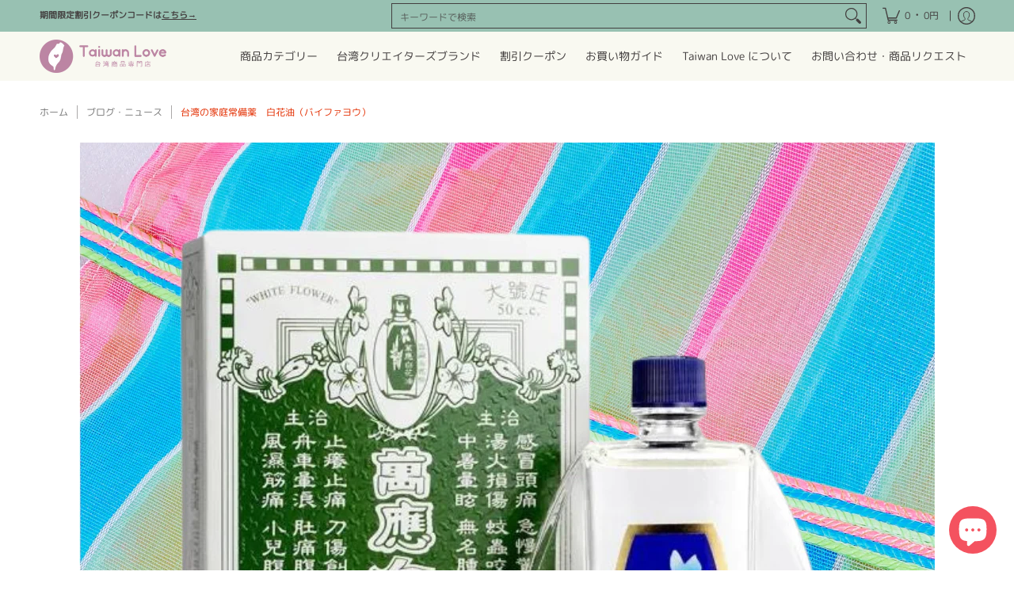

--- FILE ---
content_type: text/css
request_url: https://taiwanlove.jp/cdn/shop/t/29/assets/styles.accessories.css?v=129987448072641588001762305409
body_size: 13019
content:
/** Shopify CDN: Minification failed

Line 4602:2 Unexpected "@"

**/
/* CSS Document */
@keyframes loader-rotate {
	100% {
		transform: rotate(360deg);
	}
}

@keyframes hide-scroll {
	from, to {
		overflow: hidden;
	}
}

@-webkit-keyframes fadein {
	0% {
		opacity: 0;
	}

	100% {
		opacity: 1;
	}
}

@keyframes fadein {
	0% {
		opacity: 0;
	}

	100% {
		opacity: 1;
	}
}

@-webkit-keyframes appear-down {
	0% {
		opacity: 0;
		margin-top: -1rem;
	}

	100% {
		opacity: 1;
		margin-top: 0;
	}
}

@keyframes appear-down {
	0% {
		opacity: 0;
		margin-top: -1rem;
	}

	100% {
		opacity: 1;
		margin-top: 0;
	}
}

@-webkit-keyframes popup {
	0% {
		opacity: 0;
		-webkit-transform: translateY(30px);
	}

	60% {
		opacity: 1;
	}

	100% {
		-webkit-transform: translateY(0);
	}
}

@keyframes popup {
	0% {
		opacity: 0;
		-webkit-transform: translateY(30px);
	}

	60% {
		opacity: 1;
	}

	100% {
		-webkit-transform: translateY(0);
	}
}

@-webkit-keyframes container-slide {
	0% {
		opacity: 0;
		-webkit-transform: rotate(0deg);
	}

	100% {
		-webkit-transform: rotate(0deg);
	}
}

@keyframes container-slide {
	0% {
		opacity: 0;
		-webkit-transform: rotate(0deg);
	}

	100% {
		-webkit-transform: rotate(0deg);
	}
}

.newsletter span {
	float: left;
	margin: 0 0 var(--master_spacing);
	width: 25%;
}

.newsletter span.form {
	left: 2px;
	right: -2px;
	width: 75%;
}

.newsletter span .btn {
	border-bottom-left-radius: 0;
	border-top-left-radius: 0;
	padding: 0;
}

.map-container {
	position: relative;
}

.map-container .loader {
	z-index: 0;
}

.map-container .map-box {
	z-index: 9;
}

.map-container .map-box > div {
	background: none !important;
}

.map-container.no-background .map-box {
	background: var(--background);
}

.map-body {
	position: relative;
	z-index: 9;
}

.map-body .no-img div {
	border-top: 1px solid var(--line_color);
	padding-top: var(--master_spacing);
}

.video {
	height: 100%;
	left: 0;
	position: absolute;
	top: 0;
	width: 100%;
}

.video video,
  .video img {
	transition: opacity 0.5s ease 0s;
	backface-visibility: hidden;
}

.video video.lazybackground,
    .video img.lazybackground {
	opacity: 0;
}

.video video.loaded,
    .video img.loaded {
	opacity: 1;
}

.video video {
	height: 100%;
	object-fit: cover;
	pointer-events: none;
	width: 100%;
}

iframe {
	max-width: 100%;
}

.youtube-container {
	margin: 0 0 var(--master_spacing);
	position: relative;
	padding-bottom: 56.25%;
	height: 0;
	overflow: hidden;
	width: 100%;
}

.youtube-container iframe,
  .youtube-container object,
  .youtube-container embed {
	position: absolute;
	top: 0;
	left: 0;
	width: 100%;
	height: 100%;
	z-index: 9;
}

.draggable:not(.drag) [tabindex="-1"] .youtube-container {
	display: none;
}

.youtube-container .loader {
	z-index: 0;
}

.pagination {
	align-items: center;
	color: var(--accent_color);
	display: flex;
	flex-wrap: wrap;
	font-size: var(--x_small);
	justify-content: center;
	width: 100%;
	padding: calc(var(--master_spacing) / 2) 0 var(--master_spacing) !important;
	text-align: center;
	text-transform: uppercase;
}

.pagination > div {
	display: flex;
	flex-wrap: nowrap;
	align-items: center;
}

.pagination > div .prev {
	justify-content: left;
}

.pagination > div.right {
	justify-content: end;
	text-align: right;
}

.pagination > div.right .next {
	justify-content: right;
}

.pagination > div a:not(.skip) {
	font-size: var(--x_small);
}

.pagination > div a {
	font-weight: var(--body_font_weight_bold);
	color: var(--accent_color);
}

.pagination > li {
	padding: 0;
}

.pagination > li:before {
	content: none !important;
}

.pagination > li.pagination-previous, .pagination > li.pagination-next {
	display: flex;
	align-items: center;
}

.pagination > li.pagination-previous a:hover,
      .pagination > li.pagination-previous a:focus, .pagination > li.pagination-next a:hover,
      .pagination > li.pagination-next a:focus {
	border-bottom: none;
}

.pagination > li.pagination-previous a:hover svg path,
        .pagination > li.pagination-previous a:focus svg path, .pagination > li.pagination-next a:hover svg path,
        .pagination > li.pagination-next a:focus svg path {
	stroke-width: 3px;
}

.pagination > li .pagination-ellipsis {
	padding: calc(var(--master_spacing) / 2);
}

.pagination > li a {
	color: var(--accent_color);
	padding: calc(var(--master_spacing) / 2);
	text-decoration: none;
}

.content .pagination > li a {
	text-decoration: none;
}

.pagination > li a:hover, .pagination > li a:focus {
	border-bottom: 2px solid var(--hover_accent_color);
	color: var(--hover_accent_color);
	font-weight: var(--body_font_weight_bold);
	text-decoration: none;
}

.pagination > li .pagination-active a {
	border-bottom: 2px solid var(--hover_accent_color);
	font-size: var(--x_small);
	font-weight: var(--body_font_weight_bold);
}

.pagination > li .pagination-active a:hover, .pagination > li .pagination-active a:focus {
	text-decoration: none;
}

.pagination.justify-left {
	justify-content: start;
}

.pagination.justify-right {
	justify-content: end;
}

.pagination .next,
  .pagination .prev {
	display: flex;
	width: calc(var(--x_small) * 2);
}

body.rtl .pagination .icon {
	transform: rotate(180deg);
}

label.error {
	-webkit-animation: fadein 0.4s;
	animation: fadein 0.4s;
	bottom: 40px;
	color: var(--white);
	background: var(--error_color);
	font-size: 10px;
	line-height: 12px;
	right: 0;
	padding: calc(var(--xx_small) / 2) var(--xx_small);
	position: absolute;
	text-align: center;
	white-space: nowrap;
	z-index: 11;
}

.message label.error {
	top: -5px;
	bottom: auto;
}

.pop label.error {
	bottom: 100%;
	left: 0;
	right: auto;
}

.radiobox label.error {
	bottom: 100%;
}

.contact label.error {
	left: 0;
	right: auto;
}

label.error:after, label.error:before {
	top: 100%;
	right: 50%;
	border: solid transparent;
	content: ' ';
	height: 0;
	width: 0;
	position: absolute;
	pointer-events: none;
	transform: translate(50%, 0);
}

label.error:after {
	border-color: var(--error_color_00);
	border-top-color: var(--error_color);
	border-width: calc(var(--xx_small) / 2);
	margin-left: calc(-1 * var(--xx_small) / 2);
}

.error-text {
	color: var(--error_color);
	font-weight: var(--body_font_weight);
}

.product .error-text,
  .item .error-text {
	padding: 0 0 calc(var(--master_spacing) / 2);
}

.product .error-text .upper,
    .item .error-text .upper {
	text-transform: uppercase;
}

.success,
.successForm,
.errors,
.errorForm,
.reset-errors {
	border: 1px solid var(--success_color);
	color: var(--success_color);
	display: block;
	margin: 0 0 var(--master_spacing);
	padding: var(--master_spacing) var(--master_spacing) 0;
	text-align: center;
}

.success, .success p, .success a, .success ul,
  .successForm,
  .successForm p,
  .successForm a,
  .successForm ul,
  .errors,
  .errors p,
  .errors a,
  .errors ul,
  .errorForm,
  .errorForm p,
  .errorForm a,
  .errorForm ul,
  .reset-errors,
  .reset-errors p,
  .reset-errors a,
  .reset-errors ul {
	color: var(--success_color);
}

.success p, .success ul,
  .successForm p,
  .successForm ul,
  .errors p,
  .errors ul,
  .errorForm p,
  .errorForm ul,
  .reset-errors p,
  .reset-errors ul {
	list-style: none;
	padding: 0 0 var(--master_spacing);
}

.success p li:last-child, .success ul li:last-child,
    .successForm p li:last-child,
    .successForm ul li:last-child,
    .errors p li:last-child,
    .errors ul li:last-child,
    .errorForm p li:last-child,
    .errorForm ul li:last-child,
    .reset-errors p li:last-child,
    .reset-errors ul li:last-child {
	padding: 0;
}

.success.hidden,
  .successForm.hidden,
  .errors.hidden,
  .errorForm.hidden,
  .reset-errors.hidden {
	display: none;
}

.errors,
.errorForm,
.form-error,
.reset-errors {
	border-color: var(--error_color);
}

.errors, .errors p, .errors a, .errors ul,
  .errorForm,
  .errorForm p,
  .errorForm a,
  .errorForm ul,
  .form-error,
  .form-error p,
  .form-error a,
  .form-error ul,
  .reset-errors,
  .reset-errors p,
  .reset-errors a,
  .reset-errors ul {
	color: var(--error_color);
}

.errors .errors,
  .errorForm .errors,
  .form-error .errors,
  .reset-errors .errors {
	border: none;
	margin: 0;
	padding: 0;
}

.socials {
	float: left;
	width: 100%;
}

.socials ul {
	padding: 0 0 calc(var(--master_spacing) / 2);
}

.socials ul li {
	display: inline-block;
	padding: 5px 5px 5px 2px;
	overflow: hidden;
	list-style: none;
	transition: padding 0.25s ease;
}

.socials ul li:hover {
	padding: 0px 5px 10px 2px;
}

.socials ul li:last-child {
	padding-right: 0;
}

.socials ul li a {
	font-size: var(--medium);
	padding: 5px;
}

.socials ul li a .icon {
	color: var(--accent_color) !important;
}

.socials ul li a:hover {
	padding: 0 5px 10px;
	text-decoration: none;
}

.socials ul li a:hover .icon {
	color: var(--hover_accent_color) !important;
	backface-visibility: hidden;
	transition: background 0.25s ease 0s,
 border-color 0.25s ease 0s,
 color 0.25s ease 0s,
 height 0.25s ease 0s,
 opacity 0.25s ease 0s;
}

.socials ul li a:focus {
	text-decoration: none;
}

.socials p {
	display: none;
}

.socials a.at-icon-wrapper,
  .socials a .at-icon-wrapper {
	background: none !important;
}

.socials a.at-icon-wrapper .at-icon,
    .socials a .at-icon-wrapper .at-icon {
	fill: var(--accent_color) !important;
}

.socials a:hover.at-icon-wrapper .at-icon,
  .socials a:hover .at-icon-wrapper .at-icon, .socials a:focus.at-icon-wrapper .at-icon,
  .socials a:focus .at-icon-wrapper .at-icon {
	fill: var(--hover_accent_color) !important;
}

shop-follow-button {
	display: flex;
	width: 100%;
}

.text-center shop-follow-button {
	justify-content: center;
}

.text-left shop-follow-button {
	justify-content: start;
}

.text-right shop-follow-button {
	justify-content: end;
}

.breadcrumbs {
	display: block;
}

.breadcrumbs a,
  .breadcrumbs span {
	color: var(--a11ygrey);
	font-size: var(--x_small);
	font-weight: var(--body_font_weight_medium);
}

.breadcrumbs a.active, .breadcrumbs a:hover, .breadcrumbs a:focus,
    .breadcrumbs span.active,
    .breadcrumbs span:hover,
    .breadcrumbs span:focus {
	color: var(--accent_color);
}

.breadcrumbs .breadcrumb_text span:last-child,
  .breadcrumbs .breadcrumb_text span:last-child a {
	color: var(--accent_color);
}

.sub-collections {
	border-bottom: 1px solid var(--line_color);
	padding: 0 0 var(--master_spacing);
}

@media only screen and (max-width: 600px) {
	.sub-collections {
		border-bottom: none;
		padding: 0;
	}
}

.sorting.open-container .btn {
	margin: 0 0 var(--master_spacing);
	height: 40px;
	line-height: 20px;
}

.sorting.open-container .btn.open {
	display: none;
}

@media only screen and (max-width: 600px) {
	.sorting.open-container .btn.open {
		display: inline-block;
	}
}

.sorting.open-container span {
	display: inline-block;
}

.sorting.open-container span.sort {
	display: block;
}

.sorting.open-container span.sort span {
	display: block;
}

.sorting.open-container span.open-btn:after {
	float: right;
	height: 20px;
	margin: 0 0 0 calc(var(--xx_small) / 2);
	text-align: right;
	width: 15px;
}

.sorting.open-container details .btn.outline .icon-filter svg {
	fill: none;
	height: 20px;
	padding: 0 4px;
	stroke: var(--button_secondary_text);
}

.sorting.open-container details .btn.outline:hover .icon-filter svg, .sorting.open-container details .btn.outline:focus .icon-filter svg {
	fill: none;
	stroke: var(--button_secondary_hover);
}

.sorting.open-container details[open] + .open-slide .btn.outline:before {
	content: '';
}

.sorting.open-container details[open] + .open-slide .btn.outline .icon-filter svg {
	fill: none;
	stroke: var(--accent_color);
}

.sorting.open-container details[open] + .open-slide .btn.outline:hover .icon-filter svg, .sorting.open-container details[open] + .open-slide .btn.outline:focus .icon-filter svg {
	fill: none;
	stroke: var(--white);
}

.sorting.open-container details[open] + .open-slide details[open] + .open-slide details[open] .open-more .more {
	display: none;
}

.sorting.open-container details[open] + .open-slide details[open] + .open-slide details[open] .open-more .less.hidden {
	display: block;
}

@media only screen and (max-width: 600px) {
	.sorting.open-container {
		padding: 0 calc(var(--master_spacing) / 2);
	}
}

.sorting.open-container .open-slide .open-container-filter .open .icon {
	display: none;
	left: calc((var(--master_spacing) * 2) * -1);
	margin: -1px 0 0;
	padding: 0;
	position: absolute;
	top: 50%;
	transform: translate(0, -50%);
}

@media only screen and (max-width: 600px) {
	.sorting.open-container .open-slide .open-container-filter .open .icon {
		display: block;
		top: unset;
		transform: translate(0, 0);
	}
}

@media only screen and (max-width: 600px) {
	.sorting.open-container .open-slide .open-container-filter .open span {
		margin: calc(var(--master_spacing) / 2) 0;
	}
}

@media only screen and (max-width: 600px) {
	.sorting.open-container .open-slide.active {
		display: block;
	}
}

@media only screen and (max-width: 600px) {
	.sorting.open-container .btn {
		max-width: none;
		width: 100%;
	}
}

.sorting.open-container .sortby {
	border-bottom: 1px solid var(--line_color);
	font-size: var(--x_small);
	height: auto;
	margin: 0 0 var(--master_spacing);
}

.sorting.open-container .sortby h5 {
	margin: 0;
}

.sorting.open-container .sortby .paginateBy {
	background: none;
	color: var(--body_font_color_lighten_15);
	font-size: var(--x_small);
	padding: 0 calc(var(--master_spacing) / 2);
}

.sorting.open-container .sortby .paginateBy.first {
	padding-left: calc(var(--master_spacing) * 2);
}

.sorting.open-container .sortby .paginateBy.active-filter.active, .sorting.open-container .sortby .paginateBy:hover, .sorting.open-container .sortby .paginateBy:focus {
	color: var(--accent_color);
	cursor: pointer;
}

.sorting.open-container .sortby .breadcrumbs {
	padding: 0 var(--master_spacing);
}

.sorting.open-container .sortby .breadcrumbs.negative-left {
	padding-left: 0;
}

.sorting.open-container .sortby .breadcrumbs.negative-right {
	padding-right: 0;
}

@media only screen and (max-width: 600px) {
	.sorting.open-container .sortby .breadcrumbs.text-left, .sorting.open-container .sortby .breadcrumbs.text-right {
		text-align: center;
	}
}

@media only screen and (max-width: 600px) {
	.sorting.open-container .sortby .table-cell {
		display: block;
		float: none;
		margin: 0 auto;
		text-align: center;
	}
}

.sorting.open-container .three {
	padding-top: var(--master_spacing);
}

.search-page .sorting.open-container .three {
	padding-top: 0;
}

@media only screen and (max-width: 600px) {
	.sorting.open-container .three {
		padding-top: 0;
	}
}

.sorting.open-container .filter {
	border-bottom: 1px solid var(--line_color);
	margin: 0 0 calc(var(--master_spacing) * 1.5);
	padding: 0 0 calc(var(--master_spacing) * 1.25);
	position: relative;
}

.sorting.open-container .filter.none {
	border: none;
}

.sorting.open-container .filter .form {
	background: none;
	margin: 0;
}

.sorting.open-container .filter .price-container:after {
	content: '-';
	left: 50%;
	position: absolute;
	top: 50%;
	transform: translate(-50%, -50%);
}

.sorting.open-container .filter .price-container .form {
	margin: 0;
}

@media only screen and (max-width: 600px) {
	.sorting.open-container .filter .price-container .form {
		margin: calc(var(--master_spacing) / 2) 0;
	}
}

.sorting.open-container .filter .price-container .form span {
	background: var(--background);
	border-radius: 100%;
	font-size: 14px;
	height: 20px;
	left: 0;
	line-height: 20px;
	position: absolute;
	text-align: center;
	top: calc(50% - 11px);
	width: 20px;
}

.sorting.open-container .filter.vertical-form .form {
	float: none;
	padding: 0;
}

.sorting.open-container .filter a.hover {
	color: var(--accent_color);
}

.sorting.open-container .filter ul.unformatted {
	padding: 0;
}

.sorting.open-container .filter li,
  .sorting.open-container .filter .open-more {
	display: block;
	font-size: var(--x_small);
	font-weight: var(--body_font_weight_medium);
	line-height: calc(var(--base) * 1.5);
	padding: 0;
}

.sorting.open-container .filter li:before,
    .sorting.open-container .filter .open-more:before {
	content: none;
}

.sorting.open-container .filter li a,
    .sorting.open-container .filter li span,
    .sorting.open-container .filter .open-more a,
    .sorting.open-container .filter .open-more span {
	display: inline-block;
	font-size: var(--x_small);
	font-weight: var(--body_font_weight_medium);
	line-height: var(--base);
	padding: 8px 0;
	position: relative;
	text-decoration: none;
}

.sorting.open-container .filter li a.hidden,
      .sorting.open-container .filter li span.hidden,
      .sorting.open-container .filter .open-more a.hidden,
      .sorting.open-container .filter .open-more span.hidden {
	display: none;
}

.sorting.open-container .filter li a:hover,
    .sorting.open-container .filter li a:focus,
    .sorting.open-container .filter li.active a,
    .sorting.open-container .filter .open-more a:hover,
    .sorting.open-container .filter .open-more a:focus,
    .sorting.open-container .filter .open-more.active a {
	text-decoration: none;
	opacity: 1;
}

.sorting.open-container .filter .open-more {
	color: var(--accent_color);
	font-weight: var(--body_font_weight_bold);
}

.sorting.open-container .filter .open-more:hover, .sorting.open-container .filter .open-more:focus {
	color: var(--hover_accent_color);
	cursor: pointer;
}

.sorting.open-container .filter.formatted li a,
  .sorting.open-container .filter.formatted li.disabled span {
	padding-left: calc(var(--x_small) * 2);
}

.rtl .sorting.open-container .filter.formatted li a, .rtl
    .sorting.open-container .filter.formatted li.disabled span {
	padding-left: 0;
	padding-right: calc(var(--x_small) * 2);
}

.sorting.open-container .filter.formatted li :before,
  .sorting.open-container .filter.formatted li :after {
	content: '';
	left: 0;
	line-height: var(--xx_small);
	position: absolute;
	text-align: center;
	top: 50%;
	transform: translate(0, -50%);
	backface-visibility: hidden;
	transition: background 0.25s ease 0s,
 border-color 0.25s ease 0s,
 color 0.25s ease 0s,
 height 0.25s ease 0s,
 opacity 0.25s ease 0s;
}

.rtl .sorting.open-container .filter.formatted li :before, .rtl
    .sorting.open-container .filter.formatted li :after {
	left: unset;
	right: 0;
}

.sorting.open-container .filter.formatted li a:before,
  .sorting.open-container .filter.formatted li.disabled span:before {
	color: var(--accent_color);
	content: var(--box);
}

.sorting.open-container .filter.formatted li a.hover:after {
	color: var(--accent_color);
	content: var(--square_solid);
	opacity: 1;
	text-decoration: none;
}

.sorting.open-container .filter.formatted li a.hover:before,
  .sorting.open-container .filter.formatted li.active a.hover:before {
	color: var(--body_font_color);
}

.sorting.open-container .filter.formatted li.active a:after {
	color: var(--accent_color);
	content: var(--square_solid);
	opacity: 1;
	text-decoration: none;
}

.sorting.open-container .filter.formatted li.active a.hover:after,
  .sorting.open-container .filter.formatted li.active a:hover:after,
  .sorting.open-container .filter.formatted li.active a:focus:after {
	content: var(--x_only);
}

.sorting.open-container .filter.formatted li.disabled span {
	color: var(--body_font_color_50);
	padding-bottom: 8px;
	padding-top: 8px;
}

.sorting.open-container .filter.formatted li.disabled span:after {
	content: var(--square_crossed);
}

@media only screen and (max-width: 600px) {
	.sorting.open-container .filter {
		margin: 0 0 calc(var(--master_spacing) / 2);
		padding: 0 calc(var(--master_spacing) * 3) calc(var(--small) / 2);
	}

	.sorting.open-container .filter .dropdown {
		margin-bottom: calc(var(--master_spacing) / 2);
	}
}

div[slider] {
	position: relative;
	height: 4px;
	text-align: left;
	margin: 15px 0;
}

div[slider] > div {
	position: absolute;
	left: 10px;
	right: 10px;
	height: 4px;
}

div[slider] > div > [inverse-left] {
	position: absolute;
	left: 0;
	height: 4px;
	background-color: var(--line_color);
}

div[slider] > div > [inverse-right] {
	position: absolute;
	right: 0;
	height: 4px;
	background-color: var(--line_color);
}

div[slider] > div > [range] {
	position: absolute;
	left: 0;
	height: 4px;
	background-color: var(--accent_color);
}

div[slider] > div > [thumb] {
	background: var(--background);
	border: 1px solid var(--accent_color);
	border-radius: 50%;
	cursor: pointer;
	position: absolute;
	height: 20px;
	margin-left: -10px;
	outline: none;
	width: 20px;
	text-align: left;
	top: 50%;
	transform: translate(0, -50%);
	z-index: 2;
}

div[slider] > div > [thumb].right {
	margin-left: -12px;
}

div[slider] > input[type=range] {
	left: 0;
	position: absolute;
	pointer-events: none;
	-webkit-appearance: none;
	z-index: 3;
	height: 4px;
	top: 0px;
	width: 100%;
	opacity: 0;
}

.rtl div[slider] > input[type=range] {
	-webkit-transform: rotateY(180deg);
	-moz-transform: rotateY(180deg);
	-ms-transform: rotateY(180deg);
	-o-transform: rotateY(180deg);
	transform: rotateY(180deg);
}

div[slider] > input[type=range]:hover {
	cursor: grab;
}

div[slider] > input[type=range]:focus {
	cursor: grabbing;
}

div[slider] > input[type=range]::-ms-thumb {
	pointer-events: all;
	width: 20px;
	height: 20px;
	border-radius: 0px;
	border: 0 none;
	background: var(--white);
}

div[slider] > input[type=range]::-moz-range-thumb {
	pointer-events: all;
	width: 20px;
	height: 20px;
	border-radius: 0px;
	border: 0 none;
	background: var(--white);
}

div[slider] > input[type=range]::-webkit-slider-thumb {
	pointer-events: all;
	width: 20px;
	height: 20px;
	border-radius: 0px;
	border: 0 none;
	background: var(--white);
	-webkit-appearance: none;
}

div[slider] > input[type=range]::-ms-fill-lower {
	background: transparent;
	border: 0 none;
}

div[slider] > input[type=range]::-ms-fill-upper {
	background: transparent;
	border: 0 none;
}

div[slider] > input[type=range]::-ms-track {
	-webkit-appearance: none;
	background: transparent;
	color: transparent;
}

div[slider] > input[type=range]::-moz-range-track {
	-moz-appearance: none;
	background: transparent;
	color: transparent;
}

div[slider] > input[type=range]:focus::-webkit-slider-runnable-track {
	background: transparent;
	border: transparent;
}

div[slider] > input[type=range]::-ms-tooltip {
	display: none;
}

.filter .form {
	background: none;
	margin: 0 auto var(--master_spacing);
}

.filter .filter-open {
	z-index: 9;
}

.filter.horizontal-form .horizontal-form:first-child {
	padding-left: 0;
}

.filter.horizontal-form .horizontal-form:last-child {
	padding-right: 0;
}

@media only screen and (max-width: 600px) {
	.filter.horizontal-form .horizontal-form {
		padding: 0;
	}
}

.filter .vertical-form {
	padding: 0;
}

.filter .vertical-form .form {
	float: none;
}

@media only screen and (max-width: 600px) {
	.collection-desc.hidden {
		display: block;
	}
}

#form-add-to-cart {
	background: var(--white);
	bottom: 60px;
	border-top: 1px solid var(--line_color);
	padding: calc(var(--master_spacing) / 2);
	position: fixed;
	right: 0;
	z-index: 99;
}

.collection-products {
	padding: 0;
	position: relative;
}

.collection-products.glider {
	background: none;
}

.collection-products.comparison-products {
	overflow-x: scroll;
}

.collection-products.comparison-products table {
	margin: 0;
	width: auto;
}

.collection-products.comparison-products table td {
	border: none;
	border-bottom: 1px solid var(--line_color);
	padding: calc(var(--master_spacing) / 2);
	min-width: 160px;
	text-align: center;
	width: 160px;
}

.collection-products.comparison-products table td:first-child {
	background: var(--background);
	border-right: 1px solid var(--line_color);
	font-weight: var(--body_font_weight_bold);
	left: 0;
	padding-right: calc(var(--master_spacing) * 0.75);
	position: sticky;
	text-align: left;
	min-width: auto;
	overflow-wrap: normal;
	width: auto;
	word-break: normal;
}

@media only screen and (max-width: 600px) {
	.collection-products.comparison-products table td {
		min-width: 140px;
		width: 140px;
	}
}

.collection-products.comparison-products table tr:last-child td {
	border-bottom: none;
}

.collection-products.comparison-products table h4, .collection-products.comparison-products table .product-logistics, .collection-products.comparison-products table .reviews.bottompad-quarter, .collection-products.comparison-products table h6, .collection-products.comparison-products table p {
	margin: 0;
	padding: 0;
}

.collection-products.comparison-products table h4 a:hover, .collection-products.comparison-products table .product-logistics a:hover, .collection-products.comparison-products table .reviews.bottompad-quarter a:hover, .collection-products.comparison-products table h6 a:hover, .collection-products.comparison-products table p a:hover {
	text-decoration: underline;
}

.collection-products.comparison-products table .compare-link {
	font-weight: normal;
	margin: calc(var(--master_spacing) / 2);
	text-transform: none;
}

.collection-products.comparison-products table .compare-remove {
	background: none;
	color: var(--error_color);
}

@media only screen and (max-width: 768px) {
	.collection-products .product:not(.product-columns) {
		border-bottom: 1px solid var(--line_color);
		height: auto;
		padding-bottom: var(--master_spacing);
	}

	.collection-products .product:not(.product-columns).glider-slide {
		border-bottom: none;
		border-right: 1px solid var(--line_color);
		margin: 0;
		padding-bottom: calc(var(--master_spacing) / 2);
	}

	.collection-products .product:not(.product-columns).glider-slide .product-border {
		padding: calc(var(--master_spacing) / 2);
	}

	.collection-products .product:not(.product-columns).glider-slide .product-border .product-thumb-container,
          .collection-products .product:not(.product-columns).glider-slide .product-border .product-details {
		display: table-cell;
	}
}

@media only screen and (max-width: 768px) and (max-width: 480px) {
	.collection-products .product:not(.product-columns).glider-slide .product-border .product-thumb-container {
		display: block;
		width: 100%;
	}
}

@media only screen and (max-width: 768px) and (max-width: 480px) {
	.collection-products .product:not(.product-columns).glider-slide .product-border .product-details {
		display: flex;
		-webkit-box-pack: center;
		-moz-box-pack: center;
		-webkit-justify-content: center;
		-ms-flex-pack: center;
		margin: 0;
		width: 100%;
	}
}

@media only screen and (max-width: 768px) {
	.collection-products .product:not(.product-columns) .product-border {
		display: table;
	}

	.collection-products .product:not(.product-columns).borders > div {
		border: none;
		padding: 0;
	}

	.collection-products .product:not(.product-columns).last {
		border: none;
		padding-bottom: 0;
	}

	.collection-products .product:not(.product-columns) .product-thumb-container,
      .collection-products .product:not(.product-columns) .product-details {
		box-sizing: border-box;
		display: inline-block;
		margin: 0;
		vertical-align: middle;
		width: 50%;
	}

	.collection-products .product:not(.product-columns) .product-thumb-container.hidden,
        .collection-products .product:not(.product-columns) .product-details.hidden {
		display: none;
	}

	.collection-products .product:not(.product-columns) .product-thumb-container {
		padding-right: var(--master_spacing);
	}

	.collection-products .product:not(.product-columns) .product-thumb-container.cart {
		width: 33.33%;
	}
}

@media only screen and (max-width: 768px) and (max-width: 320px) {
	.collection-products .product:not(.product-columns) .product-thumb-container.cart {
		width: 100%;
	}
}

@media only screen and (max-width: 768px) and (max-width: 768px) {
	.collection-products .product:not(.product-columns) .product-thumb-container:after {
		display: none;
	}
}

@media only screen and (max-width: 768px) {
	.collection-products .product:not(.product-columns) .product-thumb,
      .collection-products .product:not(.product-columns) .product-details {
		margin: 0;
	}

	.collection-products .product.product-columns {
		width: 50%;
	}

	.collection-products .product.product-columns .product-thumb-container {
		margin-bottom: calc(var(--master_spacing) / 2);
	}
}

@media only screen and (max-width: 480px) {
	.collection-products .product:not(.product-columns).glider-slide {
		border: none;
	}

	.collection-products .product:not(.product-columns).glider-slide .product-border {
		display: flex;
	}

	.collection-products .product:not(.product-columns).glider-slide.borders > div {
		border: 1px solid var(--line_color);
		padding: calc(var(--master_spacing) / 2);
	}

	.collection-products .product:not(.product-columns).glider-slide .product-thumb-container {
		margin-bottom: calc(var(--master_spacing) / 2);
		padding-right: 0;
	}
}

@media only screen and (max-width: 320px) {
	.collection-products .product:not(.product-columns) .product-thumb-container,
    .collection-products .product:not(.product-columns) .product-details {
		display: block;
		margin-bottom: calc(var(--master_spacing) / 2);
		padding-right: 0;
		width: 100%;
	}

	.collection-products .product:not(.product-columns) .product-thumb-container.hidden,
      .collection-products .product:not(.product-columns) .product-details.hidden {
		display: none;
	}

	.collection-products .product.product-columns {
		width: 100%;
	}
}

.product-loop {
	display: flex;
	flex-wrap: wrap;
	float: left;
	width: 100%;
}

.product-loop .center {
	width: 100%;
}

.product-loop.right {
	justify-content: end;
}

.product-loop.center {
	float: none;
	justify-content: center;
}

@media only screen and (max-width: 600px) {
	.product-loop.center {
		justify-content: left;
	}
}

.product-loop.glider-track {
	flex-wrap: nowrap;
}

.product {
	display: flex;
	font-size: 0;
	margin: 0 0 calc(var(--master_spacing) * 2);
	vertical-align: top;
}

.product.half-pad {
	margin: 0 0 var(--master_spacing);
}

.product.first {
	clear: left;
}

.product.borders {
	margin: 0 0 var(--master_spacing);
}

.product.borders > div {
	border: 1px solid var(--line_color);
	box-sizing: border-box;
	padding: calc(var(--master_spacing) / 2);
}

.product.borders > div.no-pad {
	padding-left: 0;
	padding-right: 0;
}

.product .product-border {
	box-sizing: border-box;
	display: flex;
	flex-direction: column;
	flex-grow: 1;
	float: left;
	width: 100%;
	height: 100%;
	position: relative;
}

.product .product-border.table {
	display: table;
}

.product.hover .purchase {
	max-height: 0;
	overflow: hidden;
	transition: max-height 0.5s ease-out 0s;
}

.mobile-only .product.hover .purchase {
	max-height: none;
}

.product.hover .purchase .btn {
	margin-top: calc(var(--master_spacing)/ 2);
}

.product.hover:hover .purchase, .product.hover:focus .purchase, .product.hover:focus-within .purchase {
	max-height: 100rem;
	overflow: visible;
	transition: max-height 0.75s ease-in 0s;
}

.product .collection {
	color: var(--headline_font_color);
	display: block;
}

.product .product-thumb {
	line-height: 0;
	margin: 0 0 var(--master_spacing);
	text-align: center;
}

.product .product-thumb.relative:after {
	border-bottom: 1px solid var(--line_color);
	bottom: calc(-1 * var(--master_spacing) / 2 - 1);
	content: '';
	left: 0;
	padding: 0 0 var(--master_spacing);
	position: absolute;
	width: 100%;
}

.product .product-thumb a:hover,
    .product .product-thumb a:focus {
	text-decoration: none;
}

.product .product-thumb img {
	margin: 0 auto;
	max-width: 100%;
}

.product .product-thumb.no-pad {
	margin: 0;
}

.product .product-details {
	display: flex;
	flex-direction: column;
	flex-grow: 1;
}

.product .product-details.table-cell {
	display: table-cell;
}

.product .product-details.table-cell .product-title {
	display: block;
}

.product .product-details .product-title a:hover,
    .product .product-details .product-title a:focus {
	color: var(--accent_color);
	text-decoration: underline;
}

.product .product-details .product-title.collection h4,
    .product .product-details .product-title.collection h4 a {
	color: var(--accent_color);
	-ms-word-break: break-all;
	-ms-hyphens: auto;
}

.product .product-details .product-variants {
	display: flex;
	flex-direction: column;
	flex-grow: 1;
	-webkit-justify-content: flex-end;
	justify-content: flex-end;
}

.product .product-details .product-price {
	font-size: var(--xx_small);
}

.product .product-details .product-price del {
	opacity: 0.75;
}

.product.additional a {
	background: none;
	border: 2px solid var(--accent_color);
	color: var(--accent_color);
	font-size: var(--x_small);
}

.product.additional a .product-details {
	padding: calc(var(--master_spacing) / 2);
}

.product.additional a .product-details span {
	border-bottom: 1px solid;
	display: table;
	font-weight: var(--body_font_weight_bold);
	font-size: var(--x_small);
	margin: 0 auto 4px;
	padding-bottom: 4px;
}

.product.additional a:hover {
	background: var(--accent_color);
	border-color: var(--accent_color);
	color: var(--white);
	text-decoration: none;
}

.product.order-form {
	vertical-align: middle;
}

@media only screen and (max-width: 600px) {
	.product p.no-pad {
		padding: 0 0 var(--master_spacing);
	}
}

.product-thumb img.lazyload {
	transition: none;
}

.product-thumb .product-thumb-main.product-thumb-align.var_hover,
.product-thumb .product-thumb-hover,
.product-thumb .product-thumb-var {
	left: 0;
	opacity: 0;
	position: absolute;
	top: 0;
	visibility: hidden;
	width: 100%;
	z-index: 0;
}

.product-thumb.enable-thumb-hover:hover .product-thumb-main.product-thumb-align,
.product-thumb.enable-thumb-hover:hover .product-thumb-var, .product-thumb.enable-thumb-hover:focus .product-thumb-main.product-thumb-align,
.product-thumb.enable-thumb-hover:focus .product-thumb-var, .product-thumb.enable-thumb-hover:focus-visible .product-thumb-main.product-thumb-align,
.product-thumb.enable-thumb-hover:focus-visible .product-thumb-var {
	left: 0;
	opacity: 0;
	position: absolute;
	top: 0;
	visibility: hidden;
	width: 100%;
	z-index: 0;
}

.product-thumb.enable-thumb-hover:hover .product-thumb-hover, .product-thumb.enable-thumb-hover:focus .product-thumb-hover, .product-thumb.enable-thumb-hover:focus-visible .product-thumb-hover {
	background: var(--background);
	opacity: 1;
	position: unset;
	visibility: visible;
	z-index: 2;
}

.product-thumb.enable-thumb-hover:hover.title-align .product-thumb-hover, .product-thumb.enable-thumb-hover:focus.title-align .product-thumb-hover, .product-thumb.enable-thumb-hover:focus-visible.title-align .product-thumb-hover {
	position: absolute;
}

.product-thumb .product-thumb-var.var_hover {
	background: var(--background);
	opacity: 1;
	position: unset;
	visibility: visible;
	z-index: 1;
}

.product-thumb.title-align .product-thumb-var.var_hover {
	position: absolute;
}

.badge {
	align-items: center;
	background: var(--badge_background_color);
	border: 1px solid var(--badge_color);
	border-collapse: initial;
	border-radius: 100%;
	display: flex;
	justify-content: center;
	left: calc(var(--master_spacing) / 4);
	position: absolute;
	top: calc(var(--master_spacing) / 4);
	z-index: 3;
}

.borders .badge {
	left: calc(-1 * var(--master_spacing) / 4);
	top: calc(-1 * var(--master_spacing) / 4);
}

.badge > span {
	color: var(--badge_color);
	font-family: sans-serif;
	font-size: 11px;
	line-height: 12px;
	overflow-wrap: normal;
	text-align: center;
	word-break: normal;
}

.background-align .relative:not(.ignore),
.title-align .relative:not(.ignore) {
	padding-left: 100%;
	padding-bottom: 100%;
	width: auto;
}

.background-align a.img-align,
.title-align a.img-align {
	bottom: 0;
	left: 0;
	right: 0;
	top: 0;
	padding: 0;
	position: absolute;
}

.title-align.title-align-left {
	padding-bottom: 0;
}

.title-align.title-align-left.item-thumb {
	padding-bottom: calc(var(--master_spacing) / 2);
}

.title-align img {
	margin: 0 auto;
	max-width: 100%;
	height: auto;
}

.title-align img.img-align {
	padding: 0;
}

.title-align img.img-align.cart {
	height: auto;
	width: auto;
	max-height: 100%;
	max-width: 100%;
}

.title-align img.img-align.landscape {
	height: auto;
}

.title-align img.dropdown {
	height: auto;
	max-height: 100%;
	width: auto;
}

.title-align img.vertical {
	height: 100%;
	object-fit: contain;
	width: auto;
}

.product-id .variant-inventory {
	display: block;
}

.product-id .variant-inventory h4 {
	color: var(--success_color);
	font-weight: normal;
	line-height: calc(var(--medium) * 1.5);
	margin: 0;
	text-transform: none;
}

.product-id .variant-inventory h4 span {
	display: inline-flex;
	margin: 0 2px;
	vertical-align: middle;
}

.product-id .variant-inventory h4 .error-text {
	line-height: 1;
	padding-left: 20px;
	position: relative;
	white-space: nowrap;
}

.product-id .variant-inventory h4 .error-text span {
	left: 0;
	position: absolute;
	top: 50%;
	transform: translate(0, -50%);
}

@media only screen and (max-width: 768px) {
	.product-id .variant-inventory h4 {
		line-height: calc(var(--x_small) * 1.5);
	}
}

.go-to-cart {
	width: 100%;
}

.thumbnails a:hover,
.thumbnails a:focus {
	cursor: pointer;
}

.thumbnails input {
	border: none;
	height: 100%;
	left: 50%;
	position: absolute;
	top: 50%;
	transform: translate(-50%, -50%);
	width: 100%;
	z-index: 5;
}

.thumbnails input:before, .thumbnails input:checked:before {
	content: none;
}

.featured-image,
.thumbnails,
.product-form {
	margin: 0 auto var(--master_spacing);
}

.featured-image .variant-image,
  .featured-image img,
  .thumbnails .variant-image,
  .thumbnails img,
  .product-form .variant-image,
  .product-form img {
	margin: 0 auto;
	overflow: hidden;
}

.featured-image video,
  .thumbnails video,
  .product-form video {
	opacity: 0;
	width: 100%;
}

.featured-image model-viewer,
  .featured-image .shopify-model-viewer-ui,
  .thumbnails model-viewer,
  .thumbnails .shopify-model-viewer-ui,
  .product-form model-viewer,
  .product-form .shopify-model-viewer-ui {
	width: 100%;
	height: 100%;
	left: 0;
	position: absolute;
	top: 0px;
}

.featured-image img {
	position: unset;
	transform: none;
	transition: opacity .5s ease 0s, transform .125s ease 0s;
	width: 100%;
}

.featured-image img.vertical {
	height: 100%;
	width: auto;
}

.featured-image.glider-contain {
	margin: 0 auto var(--master_spacing);
}

.featured-image.glider-contain .glider-button-prev,
  .featured-image.glider-contain .glider-button-next {
	opacity: 0;
}

.featured-image.glider-contain .glider-button-prev {
	left: -8px;
}

.featured-image.glider-contain .glider-button-next {
	right: -8px;
}

.featured-image:hover .glider-button-prev,
.featured-image:hover .glider-button-next, .featured-image:focus-within .glider-button-prev,
.featured-image:focus-within .glider-button-next {
	opacity: 1;
}

.offers span.price-field {
	color: var(--price_color);
	display: flex;
	gap: 6px;
}

.offers span.price-field [data-variant-compare-at-price] {
	opacity: 0.50;
	text-decoration: line-through;
}

.offers span.price-field.product-single__price del {
	display: inline-block;
	margin: 0;
}

.offers span.savings:not(.hidden) {
	color: var(--price_color);
	font-size: 80%;
}

.offers.meta a {
	text-decoration: underline;
}

.product-logistics {
	color: var(--headline_font_color);
	font-size: var(--x_small);
	padding: 0 0 calc(var(--master_spacing) / 2);
}

.product-logistics .vendor a,
  .product-logistics .variant-sku span {
	font-weight: var(--body_font_weight_bold);
	text-decoration: none;
}

.product-logistics .vendor a + span,
    .product-logistics .variant-sku span + span {
	font-weight: var(--body_font_weight);
}

.product-logistics .vendor a {
	color: var(--headline_font_color);
}

.product-logistics .vendor a:hover, .product-logistics .vendor a:focus {
	text-decoration: underline;
}

.product-meta * {
	font-size: var(--x_small);
	margin-bottom: calc(var(--master_spacing) / 2);
	padding-bottom: 0;
}

.product-meta h1,
.product-meta h2,
.product-meta h3
h4,
.product-meta h5,
.product-meta h6 {
	font-size: var(--small);
}

.product-meta li {
	margin: 0;
}

.product-meta > div,
.product-meta > span,
.product-meta > a,
.product-meta > time {
	display: block;
	margin: 0 0 calc(var(--master_spacing) * 0.75);
}

.product-meta > div :last-child,
  .product-meta > span :last-child,
  .product-meta > a :last-child,
  .product-meta > time :last-child {
	margin-bottom: 0;
	padding-bottom: 0;
}

.product-meta.product-meta-images {
	margin: 0 0 calc(var(--master_spacing) * 0.75);
}

.product-meta.product-meta-images img {
	display: inline-block;
	margin: 4px;
}

.form-blocks {
	border-bottom: 1px solid var(--line_color);
	color: var(--headline_font_color);
	margin-bottom: calc(var(--master_spacing) * 0.75);
	padding-bottom: calc(var(--master_spacing) * 0.75);
}

.form-blocks.no-pad {
	padding-bottom: 0;
}

.form-blocks.meta {
	border-bottom: none;
	margin-bottom: 0;
	padding-bottom: 0;
}

.form-blocks.meta p,
    .form-blocks.meta ul,
    .form-blocks.meta ol,
    .form-blocks.meta h1,
    .form-blocks.meta h2,
    .form-blocks.meta h3,
    .form-blocks.meta h4,
    .form-blocks.meta h5,
    .form-blocks.meta h6 {
	margin-bottom: calc(var(--master_spacing) / 4);
	padding-bottom: calc(var(--master_spacing) / 4);
}

.form-blocks.meta p:empty,
      .form-blocks.meta ul:empty,
      .form-blocks.meta ol:empty,
      .form-blocks.meta h1:empty,
      .form-blocks.meta h2:empty,
      .form-blocks.meta h3:empty,
      .form-blocks.meta h4:empty,
      .form-blocks.meta h5:empty,
      .form-blocks.meta h6:empty {
	display: none;
}

.form-blocks.meta p a,
      .form-blocks.meta ul a,
      .form-blocks.meta ol a,
      .form-blocks.meta h1 a,
      .form-blocks.meta h2 a,
      .form-blocks.meta h3 a,
      .form-blocks.meta h4 a,
      .form-blocks.meta h5 a,
      .form-blocks.meta h6 a {
	text-decoration: underline;
}

.form-blocks.meta p:last-child,
      .form-blocks.meta ul:last-child,
      .form-blocks.meta ol:last-child,
      .form-blocks.meta h1:last-child,
      .form-blocks.meta h2:last-child,
      .form-blocks.meta h3:last-child,
      .form-blocks.meta h4:last-child,
      .form-blocks.meta h5:last-child,
      .form-blocks.meta h6:last-child {
	border-bottom: 1px solid var(--line_color);
	margin-bottom: calc(var(--master_spacing) * 0.75);
	padding-bottom: calc(var(--master_spacing) * 0.75);
}

.form-blocks.meta details .slide-open {
	line-height: 1;
	transition: border-color 0s ease .125s, padding 0s ease 0s;
}

.form-blocks.meta details .slide-open .open {
	display: flex;
}

.form-blocks.meta details[open] .slide-open {
	transition: border-color 0.125s ease 0s, padding 0.25s ease 0s;
	border-color: transparent;
	padding-bottom: 0;
}

.form-blocks hr {
	border-color: var(--white);
	margin: calc(var(--master_spacing) / 4) 0;
}

.shopify-payment-terms {
	font-size: calc(var(--x_small) - 1px);
	display: block;
}

.shopify-payment-terms:empty {
	display: none;
}

.product-single__store-availability-container p,
.store-availabilities-modal p {
	font-size: calc(var(--small) - 1px);
	padding: 0 0 calc(var(--master_spacing) / 2);
}

.product-single__store-availability-container p button,
  .store-availabilities-modal p button {
	background: none;
	color: var(--body_font_color);
	text-decoration: underline;
}

.product-single__store-availability-container .store-availability-container,
.store-availabilities-modal .store-availability-container {
	border: 1px solid var(--line_color);
	padding: calc(var(--master_spacing) / 2) calc(var(--master_spacing) / 2) 0;
}

.product-single__store-availability-container .store-availability-container .store-availability-information .icon,
  .product-single__store-availability-container .store-availability-container .store-availability-list__item .icon,
  .store-availabilities-modal .store-availability-container .store-availability-information .icon,
  .store-availabilities-modal .store-availability-container .store-availability-list__item .icon {
	line-height: var(--small);
	vertical-align: middle;
	margin-right: 5px;
}

.product-single__store-availability-container .list,
.store-availabilities-modal .list {
	border-bottom: 1px solid var(--line_color);
	margin: 0 0 var(--master_spacing);
}

.product-single__store-availability-container .list.last,
  .store-availabilities-modal .list.last {
	border: none;
	margin: 0;
	padding: 0;
}

.product-single__store-availability-container .list .store-availability-list__stock,
  .store-availabilities-modal .list .store-availability-list__stock {
	font-size: var(--xx_small);
}

.product-single__store-availability-container .list .store-availability-list__stock .icon,
    .store-availabilities-modal .list .store-availability-list__stock .icon {
	line-height: var(--xx_small);
	vertical-align: middle;
}

.shopify-installments {
	border-bottom: 1px solid var(--line_color);
	font-size: calc(var(--small) - 1px);
	margin-bottom: var(--master_spacing);
}

.feedback.cart-success, .feedback.cart-success a {
	color: var(--success_color);
}

.feedback.error {
	color: var(--error_color);
}

.feedback .html span {
	text-transform: capitalize;
}

.tabs {
	float: left;
	width: 100%;
	padding: 0;
	z-index: 1;
}

.tabs .glider {
	margin: 0;
}

.tabs a {
	border-bottom: 2px solid transparent;
	display: flex;
	flex-direction: column;
	justify-content: center;
	margin: 0 calc(var(--master_spacing)/ 2);
	position: relative;
	text-align: center;
	transition: all 0.25s ease 0s;
	width: auto;
}

.tabs a:hover, .tabs a:focus {
	text-decoration: none;
}

.tabs a:focus-visible {
	outline-offset: -0.3rem;
}

.tabs a.ignore {
	outline: none;
}

.product-page .tabs a {
	bottom: -1px;
}

.tabs a .h5 {
	color: var(--a11ygrey);
	display: inline-block;
	font-weight: var(--headline_font_weight_medium);
	margin: 0;
	padding: calc(var(--master_spacing) / 2) 0;
	position: relative;
	text-decoration: none;
	transition: all 0.25s ease 0s;
}

.product-page .tabs a .h5 {
	display: block;
}

.tabs a .h5:hover, .tabs a .h5:focus {
	color: var(--hover_accent_color);
	cursor: pointer;
	text-decoration: none;
}

.tabs a .h5:hover.underline, .tabs a .h5:focus.underline {
	padding: calc(var(--master_spacing) * 0.25) 0 calc(var(--master_spacing) * 0.75);
}

.tabs a .h5:hover:after, .tabs a .h5:focus:after {
	border-color: var(--hover_accent_color);
}

@media only screen and (max-width: 600px) {
	.tabs a .h5 {
		font-size: var(--x_small);
	}
}

.tabs a.first, .tabs a:hover {
	border-color: var(--accent_color);
}

.tabs a.first .h5, .tabs a:hover .h5 {
	color: var(--accent_color);
}

.tabs a.first .h5.underline, .tabs a:hover .h5.underline {
	padding: calc(var(--master_spacing) * 0.25) 0 calc(var(--master_spacing) * 0.75);
}

.tabs a:first-child {
	margin-left: 0;
}

.tabs a:last-child {
	margin-right: 0;
}

.tabs:before, .tabs:after {
	content: ' ';
	display: block;
	height: 0;
	overflow: hidden;
	visibility: hidden;
	width: 0;
}

.tabs:after {
	clear: both;
}

.tabs .icon-left,
  .tabs .icon-right {
	background: var(--background);
}

.tab-body {
	box-sizing: border-box;
	float: left;
	width: 100%;
	height: auto;
	overflow: visible;
	position: relative;
}

.tab-body.tab-body-badge {
	padding-top: calc(var(--master_spacing) / 2);
}

.tab-body.tab-body-content {
	padding-top: calc(var(--master_spacing) / 2);
}

.product-description .tab-body.tab-body-content {
	padding: calc(var(--master_spacing) * 2) 0 0;
}

.product-description .tab-body {
	border-top: 1px solid var(--line_color);
}

.product-description .tab-body.hide {
	border: none;
	padding: 0;
}

.tab-body.hide {
	height: 0;
	overflow: hidden;
	padding: 0;
	visibility: hidden;
}

.tab-body.hide .glider-pagination {
	display: none;
}

.tab-body .product-loop {
	margin-bottom: calc(-1 * var(--master_spacing));
}

.tab-body .product-loop.glider-track {
	margin-bottom: 0;
}

#cart-table table {
	margin: 0 auto;
	width: auto;
}

#cart-table table tr.table-border-top {
	border-bottom: 1px solid var(--line_color);
}

#cart-table table tr.table-border-bottom {
	height: calc(var(--xx_small) * 3);
}

#cart-table table tr.table-border-bottom td {
	vertical-align: bottom;
}

#cart-table table tr td {
	border: none;
	height: auto;
	padding: 0 calc(var(--master_spacing) / 4);
}

#cart-table table tr td p {
	padding: 0 0 calc(var(--master_spacing) / 2);
}

#cart-table .additional-checkout-buttons > div {
	margin: 0 auto;
	max-width: 220px;
	min-height: auto !important;
}

#cart-table .additional-checkout-buttons > div li:before {
	content: none;
}

#cart-table .additional-checkout-buttons .shopify-cleanslate [data-testid="grid-cell"] {
	-webkit-box-flex: auto !important;
	-webkit-flex: auto !important;
	-ms-flex: auto !important;
	flex: auto !important;
	margin: 0 0 calc(var(--master_spacing) / 2) !important;
	width: 100% !important;
}

#cart-table .additional-checkout-buttons .shopify-cleanslate [data-testid="grid-cell"]:before {
	content: '';
}

#cart-table .additional-checkout-buttons .shopify-cleanslate ul {
	padding: 0;
}

#cart-table .additional-checkout-buttons .shopify-cleanslate ul li {
	padding: 0;
}

.cart-table {
	display: flex;
	gap: var(--master_spacing);
	flex-direction: column;
	text-align: left;
}

.cart-table .item:not(.item-row) {
	border-bottom: 1px solid var(--line_color);
}

.cart-table .item:not(.item-row).last {
	border: none;
}

.cart-table .cart-table-body [data-variant-section] + [data-variant-section] {
	border-top: 1px solid var(--line_color);
	margin-top: calc(var(--master_spacing) / 2);
	padding-top: var(--master_spacing);
}

.cart-table .cart-table-body .item-row {
	align-items: center;
	display: flex;
	gap: var(--master_spacing);
	flex-direction: row;
}

.cart-table .cart-table-body .item-row .item-thumb {
	flex: 0 0 auto;
	margin: 0 0 calc(var(--master_spacing) / 2);
	width: 140px;
}

@media only screen and (max-width: 600px) {
	.cart-table .cart-table-body .item-row .item-thumb {
		width: 100px;
	}
}

.cart-table .cart-table-body .item-row .item-details {
	align-items: center;
	display: flex;
	gap: var(--master_spacing);
	flex-direction: row;
	flex-grow: 1;
	justify-content: space-between;
}

.cart-table .cart-table-body .item-row .item-details > div {
	width: 100%;
}

.cart-table .cart-table-body .item-row .item-details > div.purchase {
	width: auto;
}

.cart-table .cart-table-body .item-row .item-details > div.purchase .btn {
	white-space: nowrap;
}

.cart-table .cart-table-body .item-row .item-details h4 {
	font-size: var(--headline_font_size_20);
	margin-bottom: calc(var(--master_spacing) / 3);
}

.cart-table .cart-table-body .item-row .item-details h5 {
	font-size: var(--headline_font_size_18);
	margin-bottom: calc(var(--master_spacing) / 3);
}

.cart-table .cart-table-body .item-row .item-details h5 del {
	opacity: 0.50;
}

.cart-table .cart-table-body .item-row .item-details .qtyOpt {
	align-content: center;
	display: grid;
	flex: 0 0 auto;
	grid-template-rows: max-content;
	width: 100px;
}

#cart .cart-table .cart-table-body .item-row .item-details .qtyOpt {
	width: 160px;
}

@media only screen and (max-width: 600px) {
	#cart .cart-table .cart-table-body .item-row .item-details .qtyOpt {
		width: 100px;
	}
}

@media only screen and (max-width: 480px) {
	#cart .cart-table .cart-table-body .item-row .item-details .qtyOpt {
		width: 100%;
	}
}

.cart-table .cart-table-body .item-row .item-details .qtyOpt.text {
	grid-template-columns: 1fr;
	text-align: center;
}

@media only screen and (max-width: 480px) {
	.cart-table .cart-table-body .item-row .item-details .qtyOpt.text {
		border-top: 1px solid var(--line_color);
		padding-top: calc(var(--master_spacing) / 2);
		width: 100%;
	}
}

.cart-table .cart-table-body .item-row .item-details .qtyOpt.form {
	grid-template-columns: repeat(2, 1fr);
	grid-template-rows: max-content;
}

.cart-table .cart-table-body .item-row .item-details .qtyOpt.form h5 {
	grid-area: 1 / 1 / 2 / 3;
	margin-bottom: calc(var(--master_spacing) / 2);
	text-align: center;
}

.cart-table .cart-table-body .item-row .item-details .qtyOpt.form .item-qty-container {
	grid-area: 2 / 1 / 3 / 3;
}

.cart-table .cart-table-body .item-row .item-details .qtyOpt.form .item-qty-container input {
	width: 100%;
}

.cart-table .cart-table-body .item-row .item-details .qtyOpt.form .item-qty-container label.error {
	right: 50%;
	transform: translate(50%);
}

.cart-table .cart-table-body .item-row .item-details .qtyOpt.form .icon-minus {
	grid-area: 3 / 1 / 4 / 2;
	margin: 6px auto;
}

.cart-table .cart-table-body .item-row .item-details .qtyOpt.form .icon-plus {
	grid-area: 3 / 2 / 4 / 3;
	margin: 6px auto;
}

.cart-table .cart-table-body .item-row .item-details .qtyOpt.form .remove_item_multi {
	background: none;
	color: var(--body_font_color_lighten_15);
	font-size: var(--xx_small);
	grid-area: 4 / 1 / 5 / 3;
	margin: 10px 0;
}

.cart-table .cart-table-body .item-row .item-details .qtyOpt.form .remove_item_multi:hover {
	color: var(--body_font_color);
}

@media only screen and (max-width: 480px) {
	.cart-table .cart-table-body .item-row .item-details .qtyOpt.form {
		padding-top: calc(var(--master_spacing) / 2);
		width: 100%;
	}
}

@media only screen and (max-width: 600px) {
	.cart-table .cart-table-body .item-row .item-details .qtyOpt {
		align-content: start;
	}
}

@media only screen and (max-width: 600px) {
	.cart-table .cart-table-body .item-row .item-details {
		align-items: start;
	}
}

@media only screen and (max-width: 480px) {
	.cart-table .cart-table-body .item-row .item-details {
		flex-direction: column;
		gap: 10px;
	}
}

.cart-table .cart-table-body .item-row + .item-row {
	border-top: 1px solid var(--line_color);
	margin-top: calc(var(--master_spacing) / 2);
	padding-top: var(--master_spacing);
}

@media only screen and (max-width: 600px) {
	.cart-table .cart-table-body .item-row {
		align-items: start;
	}
}

.blog-article img {
	display: block;
	margin-bottom: var(--master_spacing);
}

.blog-article .blog-data {
	margin: 0 0 calc(var(--master_spacing) / 2);
}

.blog-article .blog-data a,
.blog-article .blog-tags a {
	text-decoration: none;
}

.blog-article .blog-data a:hover, .blog-article .blog-data a:focus,
  .blog-article .blog-tags a:hover,
  .blog-article .blog-tags a:focus {
	text-decoration: underline;
}

.blog-header {
	border-bottom: 1px solid var(--line_color);
	margin-bottom: var(--master_spacing);
}

.single-article {
	border-bottom: none;
	margin: 0 0 calc(var(--master_spacing) * 1.5);
}

@media only screen and (max-width: 600px) {
	.sidebar {
		margin-top: var(--master_spacing);
	}
}

.comments {
	border-top: 1px solid var(--line_color);
	float: left;
	width: 100%;
	margin: 0;
	padding: calc(var(--master_spacing) * 2) 0 0;
}

.table.noscript {
	background: var(--error_color_75);
	bottom: 0;
	height: 60px;
	position: fixed;
	width: 100%;
	z-index: 999;
}

.table.noscript span {
	color: var(--white);
	display: block;
	padding: 0 var(--master_spacing);
	text-align: center;
}

.password,
.password-page {
	height: 100vh;
	padding: 0;
	width: 100%;
}

.password {
	display: table;
	margin: 0 auto;
}

.password .password-page {
	display: table-cell;
	vertical-align: middle;
}

.password .password-links {
	background: var(--background);
	border: 1px solid var(--line_color);
	bottom: 0;
	font-size: var(--x_small);
	padding: calc(var(--x_small) / 2);
	position: absolute;
	left: 50%;
	transform: translate(-50%, 50%);
	white-space: nowrap;
	z-index: 1;
}

.password .password-links button {
	background: none;
	color: var(--body_font_color);
}

.password .password-links.full {
	border-bottom: none;
	transform: translate(-50%, 0);
}

.zoom-option {
	background: var(--background);
	bottom: 0;
	color: var(--body_font_color);
	font-size: var(--x_small);
	justify-content: center;
	left: 0;
	opacity: 0;
	position: absolute;
	padding: 10px;
	transition: opacity .25s ease;
}

.zoom-option .plus {
	opacity: 1;
	transition: opacity .25s ease;
}

body.zoom-enabled {
	overflow: hidden;
	touch-action: none;
}

body.zoom-enabled:after {
	background: var(--background);
	content: '';
	inset: 0;
	opacity: 0.85;
	position: fixed;
	height: 100%;
	width: 100%;
	z-index: 9999;
}

body.zoom-enabled .featured-image .glider,
  body.zoom-enabled .product-image-zoomed {
	z-index: 99999;
}

.product-image-zoomable:not(.product-image-zoomed) {
	cursor: zoom-in;
}

.product-image-zoomable.product-image-zoomed {
	cursor: zoom-out;
}

.product-image-zoomable.product-image-zoomed .zoom-option .plus {
	opacity: 0;
}

.true-mobile .product-image-zoomable .zoom-option {
	opacity: 1;
}

.plyr video {
	opacity: 1;
}

.plyr.plyr--full-ui.plyr--video {
	color: var(--body_font_color);
	background-color: transparent;
	z-index: 9;
}

.plyr.plyr--full-ui.plyr--video .plyr__poster,
  .plyr.plyr--full-ui.plyr--video .plyr__video-wrapper {
	background-color: transparent;
}

.plyr.plyr--full-ui.plyr--video:fullscreen .plyr__video-wrapper .plyr.plyr--full-ui.plyr--video:fullscreen .plyr__poster {
	background-color: var(--black);
}

.plyr.plyr--full-ui.plyr--video:-webkit-full-screen .plyr__video-wrapper,
  .plyr.plyr--full-ui.plyr--video:-webkit-full-screen .plyr__poster {
	background-color: var(--black);
}

.plyr.plyr--full-ui.plyr--video:-moz-full-screen .plyr__video-wrapper,
  .plyr.plyr--full-ui.plyr--video:-moz-full-screen .plyr__poster {
	background-color: var(--black);
}

.plyr.plyr--full-ui.plyr--video:-ms-fullscreen .plyr__video-wrapper,
  .plyr.plyr--full-ui.plyr--video:-ms-fullscreen .plyr__poster {
	background-color: var(--black);
}

.plyr.plyr--full-ui.plyr--video .plyr--fullscreen-fallback .plyr__video-wrapper,
  .plyr.plyr--full-ui.plyr--video .plyr--fullscreen-fallback .plyr__poster {
	background-color: var(--black);
}

.plyr.plyr--full-ui.plyr--video .plyr__control.plyr__control--overlaid {
	background-color: var(--white);
	border-color: var(--body_font_color_05);
}

.plyr.plyr--full-ui.plyr--video .plyr__control.plyr__control--overlaid.plyr__tab-focus, .plyr.plyr--full-ui.plyr--video .plyr__control.plyr__control--overlaid:hover {
	color: var(--body_font_color_50);
}

.plyr.plyr--full-ui.plyr--video .plyr__controls {
	background-color: var(--white);
	border-color: var(--body_font_color_05);
}

[data-product-gallery-selected="false"] .plyr.plyr--full-ui.plyr--video .plyr__controls {
	display: none;
}

.plyr.plyr--full-ui.plyr--video .plyr__progress input[type='range']::-moz-range-thumb {
	box-shadow: 2px 0 0 0 var(--white);
}

.plyr.plyr--full-ui.plyr--video .plyr__progress input[type='range']::-ms-thumb {
	box-shadow: 2px 0 0 0 var(--white);
}

.plyr.plyr--full-ui.plyr--video .plyr__progress input[type='range']::-webkit-slider-thumb {
	box-shadow: 2px 0 0 0 var(--white);
}

.plyr.plyr--full-ui.plyr--video .plyr__progress input[type='range']::-webkit-slider-runnable-track {
	background-image: linear-gradient(to right, currentColor var(--value, 0), var(--body_font_color_05) var(--value, 0));
}

.plyr.plyr--full-ui.plyr--video .plyr__progress input[type='range']::-moz-range-track {
	background-color: var(--body_font_color_50);
}

.plyr.plyr--full-ui.plyr--video .plyr__progress input[type='range']::-ms-fill-upper {
	background-color: var(--body_font_color_50);
}

.plyr.plyr--full-ui.plyr--video .plyr__progress input[type='range'].plyr__tab-focus::-webkit-slider-runnable-track {
	box-shadow: 0 0 0 4px var(--body_font_color_25);
}

.plyr.plyr--full-ui.plyr--video .plyr__progress input[type='range'].plyr__tab-focus::-moz-range-track {
	box-shadow: 0 0 0 4px var(--body_font_color_25);
}

.plyr.plyr--full-ui.plyr--video .plyr__progress input[type='range'].plyr__tab-focus::-ms-track {
	box-shadow: 0 0 0 4px var(--body_font_color_25);
}

.plyr.plyr--full-ui.plyr--video .plyr__progress input[type='range']:active::-moz-range-thumb {
	box-shadow: 0 0 0 3px var(--body_font_color_25);
}

.plyr.plyr--full-ui.plyr--video .plyr__progress input[type='range']:active::-ms-thumb {
	box-shadow: 0 0 0 3px var(--body_font_color_25);
}

.plyr.plyr--full-ui.plyr--video .plyr__progress input[type='range']:active::-webkit-slider-thumb {
	box-shadow: 0 0 0 3px var(--body_font_color_25);
}

.plyr.plyr--full-ui.plyr--video .plyr__progress .plyr__tooltip {
	background-color: var(--body_font_color);
	color: var(--white);
}

.plyr.plyr--full-ui.plyr--video .plyr__progress .plyr__tooltip::before {
	border-top-color: var(--body_font_color);
}

.plyr.plyr--full-ui.plyr--video.plyr--loading .plyr__progress__buffer {
	background-image: linear-gradient(-45deg, var(--body_font_color_50) 25%, transparent 25%, transparent 50%, var(--body_font_color_50) 50%, var(--body_font_color_50) 75%, transparent 75%, transparent);
}

.plyr.plyr--full-ui.plyr--video .plyr__volume input[type='range'] {
	color: var(--white);
}

.plyr.plyr--full-ui.plyr--video .plyr__volume input[type='range']::-moz-range-thumb {
	box-shadow: 2px 0 0 0 var(--body_font_color);
}

.plyr.plyr--full-ui.plyr--video .plyr__volume input[type='range']::-ms-thumb {
	box-shadow: 2px 0 0 0 var(--body_font_color);
}

.plyr.plyr--full-ui.plyr--video .plyr__volume input[type='range']::-webkit-slider-thumb {
	box-shadow: 2px 0 0 0 var(--body_font_color);
}

.plyr.plyr--full-ui.plyr--video .plyr__volume input[type='range']::-webkit-slider-runnable-track {
	background-image: linear-gradient(to right, currentColor var(--value, 0), rgba(255, 255, 255, 0.6) var(--value, 0));
}

.plyr.plyr--full-ui.plyr--video .plyr__volume input[type='range']::-moz-range-track, .plyr.plyr--full-ui.plyr--video .plyr__volume input[type='range']::-ms-fill-upper {
	background-color: rgba(255, 255, 255, 0.6);
}

.plyr.plyr--full-ui.plyr--video .plyr__volume input[type='range'].plyr__tab-focus::-webkit-slider-runnable-track {
	box-shadow: 0 0 0 4px rgba(255, 255, 255, 0.25);
}

.plyr.plyr--full-ui.plyr--video .plyr__volume input[type='range'].plyr__tab-focus::-moz-range-track {
	box-shadow: 0 0 0 4px rgba(255, 255, 255, 0.25);
}

.plyr.plyr--full-ui.plyr--video .plyr__volume input[type='range'].plyr__tab-focus::-ms-track {
	box-shadow: 0 0 0 4px rgba(255, 255, 255, 0.25);
}

.plyr.plyr--full-ui.plyr--video .plyr__volume input[type='range']:active::-moz-range-thumb {
	box-shadow: 0 0 0 3px rgba(255, 255, 255, 0.25);
}

.plyr.plyr--full-ui.plyr--video .plyr__volume input[type='range']:active::-ms-thumb {
	box-shadow: 0 0 0 3px rgba(255, 255, 255, 0.25);
}

.plyr.plyr--full-ui.plyr--video .plyr__volume input[type='range']:active::-webkit-slider-thumb {
	box-shadow: 0 0 0 3px rgba(255, 255, 255, 0.25);
}

.draggable:not(.drag) .plyr[tabindex="-1"] {
	display: none;
}

.shopify-model-viewer-ui .shopify-model-viewer-ui__controls-area {
	background: var(--white);
	border-color: var(--line_color_05);
}

.shopify-model-viewer-ui .shopify-model-viewer-ui__button {
	color: var(--body_font_color);
}

.shopify-model-viewer-ui .shopify-model-viewer-ui__button--control:hover {
	color: var(--body_font_color_50);
}

.shopify-model-viewer-ui .shopify-model-viewer-ui__button--control:active, .shopify-model-viewer-ui .shopify-model-viewer-ui__button--control.focus-visible:focus {
	color: var(--body_font_color_50);
	background: var(--body_font_color_05);
}

.shopify-model-viewer-ui .shopify-model-viewer-ui__button--control:not(:last-child):after {
	border-color: var(--body_font_color_05);
}

.shopify-model-viewer-ui .shopify-model-viewer-ui__button--poster {
	background: var(--white);
	border-color: var(--body_font_color_05);
}

.shopify-model-viewer-ui .shopify-model-viewer-ui__button--poster:hover, .shopify-model-viewer-ui .shopify-model-viewer-ui__button--poster:focus {
	color: var(--body_font_color_50);
}

[data-product-gallery-selected="false"] .shopify-model-viewer-ui {
	display: none;
}

header predictive-search {
	align-items: center;
	background: none;
	border: none;
	display: flex;
	width: 100%;
}

input[type="search"].search-field {
	padding: calc(var(--master_spacing) / 2);
}

.active input[type="search"].search-field {
	background: var(--background);
}

.mobile-search .active input[type="search"].search-field {
	background: var(--background_search);
	border-color: var(--line_color);
	color: var(--body_font_color);
}

.static-search input[type="search"].search-field {
	color: var(--customer_font_color);
	border: none;
	height: auto;
	margin: 0;
	min-height: auto;
	padding: calc(var(--master_spacing) / 4) calc(var(--master_spacing) / 2);
}

.mobile-search input[type="search"].search-field {
	color: var(--header_font_color_darken_15);
}

.dynamic-search input[type="search"].search-field {
	background-color: var(--background_search);
}

.text-center input[type="search"].search-field {
	text-align: center;
}

.search-form,
.open-container .open-slide {
	scrollbar-color: var(--line_color) var(--background);
	scrollbar-width: thin;
}

.search-form ::-webkit-scrollbar,
  .open-container .open-slide ::-webkit-scrollbar {
	-webkit-appearance: none;
	width: 14px;
}

.search-form ::-webkit-scrollbar-thumb,
  .open-container .open-slide ::-webkit-scrollbar-thumb {
	border: 2px solid var(--background);
	background-color: var(--line_color);
}

.search-form ::-webkit-scrollbar-track,
  .open-container .open-slide ::-webkit-scrollbar-track {
	background: var(--background);
}

.search-form.search-form-header {
	display: block;
	margin: 0;
	width: calc(100% - 2px);
}

.mobile-only .search-form.search-form-header#search-header-mobile > span {
	border-color: var(--header_font_color);
	margin: 0;
	min-height: 40px;
}

.search-form.search-form-header > span {
	border: 1px solid var(--customer_font_color);
	display: block;
	width: 100%;
}

.dynamic-search .search-form.search-form-header > span {
	border-color: var(--line_color_section);
}

.search-form.search-form-header.active {
	border-color: var(--line_color);
}

.mobile-only .search-form.search-form-header.active#search-header-mobile > span {
	background: var(--background_search);
	border-color: var(--line_color);
	color: var(--body_font_color);
}

.mobile-only .search-form.search-form-header.active#search-header-mobile > span .icon {
	color: var(--body_font_color);
}

.static-search .search-form.search-form-header {
	align-items: center;
	display: flex;
	width: 100%;
	transition: z-index 0s ease 500ms;
	z-index: 99999;
}

.no-scroll .static-search .search-form.search-form-header#search-header-desktop {
	transition: z-index 0s ease 0ms;
	z-index: 0;
}

.static-search .search-form.search-form-header > span {
	display: flex;
	margin: 4px 0;
	width: 100%;
}

.static-search .search-form.search-form-header > span button {
	background: none;
	color: var(--customer_font_color);
	height: auto;
	padding: 0;
}

.static-search .search-form.search-form-header > span button svg {
	height: 20px;
	padding: calc(var(--master_spacing) / 4);
}

.static-search .search-form.search-form-header#search-header-mobile > span input[type=text].search-field {
	border-color: var(--header_font_color);
	color: var(--header_font_color);
}

.static-search .search-form.search-form-header#search-header-mobile > span > button {
	background: none;
	color: var(--header_font_color);
}

.static-search .search-form.search-form-header.static-search-max {
	max-width: 600px;
}

.search-form.static-search.active.static-search-max {
	max-width: none;
}

.search-form .search-results {
	background: var(--background);
	border: 1px solid var(--line_color);
	border-top: none;
	box-sizing: border-box;
	float: none;
	height: auto;
	left: 0;
	list-style-type: none;
	margin: -1px 0 0;
	max-width: none;
	position: absolute;
	right: -2px;
	top: 100%;
	white-space: normal;
	z-index: 9999;
	height: auto;
	max-height: 0;
	overflow: hidden;
	transition: max-height 0.25s ease, visibility 0.25s linear;
	visibility: hidden;
}

predictive-search[open] .search-form .search-results {
	animation: hide-scroll 0.5s backwards;
	max-height: var(--max-height);
	overflow: auto;
	transition: max-height 0.5s ease, visibility 0.75s linear;
	visibility: visible;
}

.static-search .search-form .search-results {
	background: var(--background_search);
	margin: 0;
	top: 100%;
}

.mobile-only.no-scroll .static-search .search-form .search-results {
	left: 0px;
	margin-top: -1px;
	right: 0px;
}

.dynamic-search .search-form .search-results {
	background-color: var(--background_search);
}

.search-form .search-results ul {
	margin: 0;
	padding: calc(var(--master_spacing) / 2) 0 0;
}

.search-form .search-results ul li {
	display: inline-block;
	float: none;
	margin: 0;
	padding: 0 calc(var(--master_spacing) / 2) calc(var(--master_spacing) / 2);
	overflow: hidden;
	vertical-align: middle;
}

.search-form .search-results ul li.twelve {
	border-top: none;
	padding: 0 calc(var(--master_spacing) / 2) calc(var(--master_spacing) / 2);
}

.search-form .search-results ul li.twelve.suggestions {
	border-bottom: 1px solid var(--line_color);
	margin-bottom: var(--master_spacing);
}

.search-form .search-results ul li.twelve.first {
	border-top: 1px solid var(--line_color);
	padding-top: var(--master_spacing);
}

.search-form .search-results ul li.twelve.collection {
	padding: var(--master_spacing) calc(var(--master_spacing) / 2) calc(var(--master_spacing) / 2);
}

.search-form .search-results ul li.twelve.collection.title {
	padding: var(--master_spacing) calc(var(--master_spacing) / 2) 0;
}

.search-form .search-results ul li.twelve.page {
	padding: 0 calc(var(--master_spacing) / 2) calc(var(--master_spacing) / 2);
}

.search-form .search-results ul li.twelve.page a {
	grid-template-columns: 1fr;
}

.search-form .search-results ul li.twelve.page.title {
	padding: var(--master_spacing) calc(var(--master_spacing) / 2) 0;
}

.search-form .search-results ul li.twelve.article.title {
	padding: var(--master_spacing) calc(var(--master_spacing) / 2) 0;
}

.search-form .search-results ul li.twelve.article .article:not(.title),
        .search-form .search-results ul li.twelve.article h4 {
	margin: 0 0 calc(var(--master_spacing) / 2);
}

.search-form .search-results ul li.twelve.article .thumbnail {
	margin-bottom: calc(var(--master_spacing) / 2);
}

.search-form .search-results ul li p {
	color: var(--body_font_color);
	font-size: var(--small);
	line-height: calc(var(--xx_small) * 1.25);
	padding: 0 0 calc(var(--small) * 1.25);
}

.search-form .search-results ul li a {
	align-items: center;
	color: var(--body_font_color);
	display: grid;
	font-size: var(--x_small);
	grid-template-columns: 120px 1fr;
	grid-template-rows: 1fr;
	grid-column-gap: 10px;
	line-height: calc(var(--small) * 1.25);
	padding: 0;
	text-decoration: none;
}

.search-form .search-results ul li a span {
	font-weight: var(--body_font_weight_bold);
}

.search-form .search-results ul li a mark {
	text-decoration: underline;
}

.search-form .search-results ul li a:hover, .search-form .search-results ul li a:focus {
	text-decoration: none;
}

.search-form .search-results ul li a h4,
        .search-form .search-results ul li a .product-logistics,
        .search-form .search-results ul li a .reviews.bottompad-quarter,
        .search-form .search-results ul li a .product-price h6 {
	margin: 0 0 calc(var(--master_spacing) / 4);
	padding: 0;
}

.search-form .search-results ul li a .product-logistics {
	font-size: var(--x_small);
}

@media only screen and (max-width: 600px) {
	.search-form .search-results ul li a .product-logistics {
		font-size: var(--xx_small);
	}

	.search-form .search-results ul li a .product-price h6 {
		font-size: var(--x_small);
	}
}

.mobile-only .search-form .search-results ul li a {
	padding: 0;
}

.search-form .search-results ul li button {
	color: var(--body_font_color);
	font-size: var(--x_small);
}

.search-form .search-results ul li > h6 {
	margin: 0 0 var(--master_spacing);
	font-weight: var(--headline_font_weight_bold);
}

.search-form .search-results ul li.collection {
	vertical-align: top;
}

.search-form .search-results ul li.collection .thumbnail {
	margin: 0 0 calc(var(--master_spacing) / 2);
	padding-right: 0;
}

.search-form .search-results ul li.collection .thumbnail img {
	max-height: 260px;
	max-width: 260px;
	width: 100%;
}

.search-form .search-results ul li.collection a {
	display: block;
}

.search-form .search-results ul li.see-all {
	border-top: 1px solid var(--line_color);
	padding: 0;
}

.search-form .search-results ul li.see-all button {
	background: none;
	color: var(--headline_font_color);
	display: block;
	margin: 0 auto;
	padding: var(--master_spacing);
}

.search-form .search-results ul li:first-child {
	border-top: none;
}

.search-form .search-results ul li .thumbnail img {
	max-height: 120px;
	max-width: 120px;
	width: auto;
}

.search-form .search-results ul li.product .thumbnail, .search-form .search-results ul li.article .thumbnail {
	width: 120px;
}

.search-form .search-results ul li .title {
	width: 100%;
	text-align: left;
}

.with-image .search-form .search-results ul li .title {
	width: 80%;
}

.content .search-form .search-results {
	border-width: 1px;
	left: 0;
	right: 0;
}

.content .search-form .search-results li.see-all {
	border-top-width: 1px;
}

.search-form .search-results.block-width-four .four,
  .search-form .search-results.block-width-four .eight, .search-form .search-results.block-width-six .four,
  .search-form .search-results.block-width-six .eight {
	width: 100%;
}

.search-form .modal-close {
	background: none;
}

.search-form .modal-close:hover {
	background: none;
}

.search-form .modal-close:hover svg path {
	stroke: var(--error_color);
}

.search-form .disabled .modal-close {
	display: none;
}

.hotspots .hotspot {
	background: none;
	border-radius: 100%;
	font-size: 0;
	left: var(--position_left_mobile);
	padding: 2px;
	position: absolute;
	top: var(--position_top_mobile);
	transform: translate(-50%, -50%);
	z-index: 4;
}

@media only screen and (min-width: 600px) {
	.hotspots .hotspot {
		left: var(--position_left_desktop);
		top: var(--position_top_desktop);
	}
}

.hotspots .hotspot span {
	background: var(--hotspot_color_rgba);
	border-radius: 100%;
	display: block;
	height: 20px;
	width: 20px;
}

.hotspots .hotspot span:after {
	border: 1px solid var(--hotspot_color_rgba);
	border-radius: 100%;
	content: '';
	height: 22px;
	left: 0;
	position: absolute;
	top: 0;
	transition: 250ms ease;
	width: 22px;
	z-index: -1;
}

.hotspots .hotspot span.animate:after {
	left: -2px;
	top: -2px;
}

.hotspots .hotspot:hover span:after, .hotspots .hotspot:focus-visible span:after {
	height: 18px;
	left: 2px;
	top: 2px;
	width: 18px;
}

.hotspots .hotspot:hover span.animate:after, .hotspots .hotspot:focus-visible span.animate:after {
	left: 0;
	top: 0;
}

@keyframes before_after_img {
	0% {
		clip-path: inset(0 50% 0 0);
	}

	33% {
		clip-path: inset(0 75% 0 0);
	}

	66% {
		clip-path: inset(0 25% 0 0);
	}

	100% {
		clip-path: inset(0 50% 0 0);
	}
}

@keyframes before_after_img_rtl {
	0% {
		clip-path: inset(0 0 0 50%);
	}

	33% {
		clip-path: inset(0 0 0 25%);
	}

	66% {
		clip-path: inset(0 0 0 75%);
	}

	100% {
		clip-path: inset(0 0 0 50%);
	}
}

@keyframes before_after_btn {
	0% {
		left: 50%;
	}

	33% {
		left: 25%;
	}

	66% {
		left: 75%;
	}

	100% {
		left: 50%;
	}
}

@keyframes before_after_btn_rtl {
	0% {
		left: 50%;
	}

	33% {
		left: 75%;
	}

	66% {
		left: 25%;
	}

	100% {
		left: 50%;
	}
}

.before-after .before-after-img,
.before-after .foreground-img {
	height: 100%;
	inset: 0;
	position: absolute;
	width: 100%;
}

.before-after .foreground-img {
	z-index: 2;
}

.before-after .foreground-img .before-after-img {
	clip-path: inset(0 50% 0 0);
}

.animate-section.go .before-after .foreground-img .before-after-img.before-after-animate {
	animation: before_after_img 1.5s ease;
}

.before-after .foreground-img.rtl .before-after-img {
	clip-path: inset(0 0 0 50%);
}

.animate-section.go .before-after .foreground-img.rtl .before-after-img.before-after-animate {
	animation: before_after_img_rtl 1.5s ease;
}

.before-after input[type=range] {
	-webkit-appearance: none;
	background: none;
	position: absolute;
	left: 0;
	top: 50%;
	width: 100%;
	z-index: 4;
}

.rtl .before-after input[type=range] {
	transform: rotateY(180deg);
}

.before-after input[type=range]::-webkit-slider-runnable-track {
	width: 100%;
	height: 0;
}

.before-after input[type=range]::-moz-range-track {
	width: 100%;
	height: 0;
}

.before-after input[type=range]::-webkit-slider-thumb {
	-webkit-appearance: none;
	cursor: pointer;
	height: 24px;
	opacity: 0;
	width: 24px;
	transform: translate(0, -50%);
}

.before-after input[type=range]::-moz-range-thumb {
	cursor: pointer;
	height: 24px;
	opacity: 0;
	width: 24px;
	transform: translate(0, -50%);
}

.before-after .hotspot {
	pointer-events: none;
}

.before-after .hotspot span.icon {
	position: unset;
}

.before-after .hotspot span.icon svg {
	padding: 1px;
}

.animate-section.go .before-after .hotspot.before-after-animate {
	animation: before_after_btn 1.5s ease;
}

@keyframes marquee {
	from {
		transform: translateX(0);
	}

	to {
		transform: translateX(calc(-100% - 20px));
	}
}

.marquee {
	display: flex;
	justify-content: center;
	overflow-x: clip;
	overflow-y: visible;
}

.marquee .marquee-container {
	display: flex;
	gap: 20px;
	justify-content: center;
	overflow-x: clip;
	overflow-y: visible;
	padding: 0;
	user-select: none;
}

.marquee .marquee-container .marquee-items {
	align-items: center;
	animation: marquee var(--marquee_speed) linear infinite;
	display: flex;
	flex-shrink: 0;
	gap: 20px;
	white-space: nowrap;
	will-change: transform, scroll-position;
}

.rtl .marquee .marquee-container .marquee-items {
	animation-direction: reverse;
}

.marquee .marquee-container .marquee-items.reverse {
	animation-direction: reverse;
}

.rtl .marquee .marquee-container .marquee-items.reverse {
	animation-direction: normal;
}

.marquee .marquee-container .marquee-items .marquee-item {
	align-items: center;
	display: flex;
	gap: 20px;
}

.marquee .marquee-container .marquee-items .marquee-item em {
	padding-right: .25em;
}

.marquee .marquee-container .marquee-items .marquee-item > h4 {
	display: flex;
	justify-content: center;
	margin: 0;
}

.marquee .marquee-container:hover .marquee-items {
	animation-play-state: paused;
}

.countdown {
	display: flex;
	flex-direction: column;
}

.countdown.hidden {
	display: none;
}

.countdown [data-countdown] {
	align-items: center;
	column-gap: 10px;
	display: flex;
	flex-wrap: wrap;
	margin: 0 0 20px;
	row-gap: 10px;
}

.text-left .countdown [data-countdown] {
	justify-content: start;
}

.text-center .countdown [data-countdown] {
	justify-content: center;
}

.text-right .countdown [data-countdown] {
	justify-content: end;
}

.countdown [data-countdown] .countdown-time {
	align-items: center;
	color: var(--body_font_color);
	display: flex;
	flex-flow: column;
	gap: 5px;
}

.countdown [data-countdown] .countdown-time .counter {
	color: var(--headline_font_color);
	display: flex;
	flex-direction: row;
	height: 1em;
	line-height: 1em;
	overflow: hidden;
}

.countdown [data-countdown] .countdown-time .counter > span:not(.counter-time) {
	transition: width 1s ease;
	width: 1ch;
}

.countdown [data-countdown] .countdown-time .counter .counter-time {
	display: flex;
	flex-direction: column;
	transition: transform .25s ease;
}

.countdown [data-countdown] .countdown-time .counter .counter-time.loaded.hours.first {
	transform: translateY(var(--countdown_hour_1));
}

.countdown [data-countdown] .countdown-time .counter .counter-time.loaded.hours.second {
	transform: translateY(var(--countdown_hour_2));
}

.countdown [data-countdown] .countdown-time .counter .counter-time.loaded.minutes.first {
	transform: translateY(var(--countdown_minute_1));
}

.countdown [data-countdown] .countdown-time .counter .counter-time.loaded.minutes.second {
	transform: translateY(var(--countdown_minute_2));
}

.countdown [data-countdown] .countdown-time .counter .counter-time.loaded.seconds.first {
	transform: translateY(var(--countdown_second_1));
}

.countdown [data-countdown] .countdown-time .counter .counter-time.loaded.seconds.second {
	transform: translateY(var(--countdown_second_2));
}

#shopify-payment-terms-cover {
	z-index: 9999999 !important;
}

.loader {
	animation: loader-rotate 1s linear infinite;
	background: transparent;
	border: 2px solid var(--accent_color_25);
	border-bottom-color: var(--accent_color);
	border-radius: 50%;
	box-sizing: border-box;
	height: calc(var(--master_spacing) * 2.5);
	left: 50%;
	margin-left: calc(-1 * var(--master_spacing) * 1.25);
	margin-top: calc(-1 * var(--master_spacing) * 1.25);
	opacity: 0.75;
	padding: 0;
	position: absolute;
	top: 50%;
	width: calc(var(--master_spacing) * 2.5);
	z-index: 999;
}

.modal {
	display: none;
	font-size: var(--small);
	opacity: 0;
	transition: opacity .25s ease;
}

.modal.is-open, .modal.loaded {
	display: block;
	opacity: 1;
}

.modal .modal-overlay {
	display: flex;
	height: 100%;
	position: fixed;
	top: 0;
	right: 0;
	bottom: 0;
	left: 0;
	overflow: hidden;
	overflow-y: scroll;
	width: 100%;
	z-index: 9999999;
}

.modal .modal-overlay.quick-view {
	background: var(--background_85);
}

.modal .modal-overlay .modal-container {
	margin: auto;
	max-width: 800px;
	opacity: 0;
	transform: scale(0.9);
	transition: opacity .25s ease, transform .25s ease;
	z-index: 1;
	width: 100%;
	will-change: transform;
}

@media only screen and (max-width: 600px) {
	.modal .modal-overlay .modal-container {
		max-width: 98vw;
	}
}

.modal .modal-overlay .modal-container.loaded {
	opacity: 1;
	transform: scale(1);
}

@media only screen and (max-width: 820px) {
	.modal .modal-overlay .modal-container.comparison-products {
		max-width: 98vw;
	}
}

.modal .modal-overlay .modal-container.nopad {
	display: flex;
	padding: 0;
}

.modal .modal-overlay .modal-container .modal-content {
	background: var(--background);
	border: 1px solid var(--line_color);
	margin: var(--master_spacing);
	padding: var(--master_spacing);
	scrollbar-color: var(--line_color) var(--background);
	scrollbar-width: thin;
	text-align: left;
}

.modal .modal-overlay .modal-container .modal-content ::-webkit-scrollbar {
	-webkit-appearance: none;
	width: 14px;
}

.modal .modal-overlay .modal-container .modal-content ::-webkit-scrollbar-thumb {
	border: 2px solid var(--background);
	background-color: var(--line_color);
}

.modal .modal-overlay .modal-container .modal-content ::-webkit-scrollbar-track {
	background: var(--background);
}

.modal .modal-overlay .modal-container .modal-content.nopad {
	display: flex;
	padding: 0;
}

.modal .modal-overlay .modal-container .modal-content.text-center {
	text-align: center;
}

.modal .modal-overlay .modal-container .modal-content .youtube-container {
	margin: 0;
	width: 100%;
}

.modal .modal-overlay .modal-container .modal-content .page-content {
	float: none;
}

.modal .modal-overlay .modal-container .modal-content .page-content *:last-child {
	margin-bottom: 0;
	padding-bottom: 0;
}

.modal-close {
	background: var(--background);
	border: 1px solid var(--line_color);
	border-radius: 100%;
	cursor: pointer;
	height: calc(var(--master_spacing) * 1.5);
	padding: 0;
	position: absolute;
	right: calc(var(--master_spacing) / 4);
	top: calc(var(--master_spacing) / 4);
	width: calc(var(--master_spacing) * 1.5);
	z-index: 9999;
}

.modal-close svg path {
	stroke: var(--accent_color);
	transition: stroke .25s;
}

.modal-close.search-modal {
	background: none;
}

.modal-close .icon {
	position: absolute;
	top: 50%;
	left: 50%;
	pointer-events: none;
	transform: translate(-50%, -50%);
	box-sizing: border-box;
	z-index: 2;
}

.modal-close:hover {
	background: var(--accent_color);
	border-color: transparent;
}

.modal-close:hover svg path {
	stroke: var(--background);
}

.modal-close:hover.search-modal {
	background: none;
}

.customer-links .modal-close,
  .search-form .modal-close,
  .cart-info .modal-close {
	border: none;
	height: calc(var(--master_spacing) * 1.5);
	z-index: 99999;
}

.customer-links .modal-close.hidden,
    .search-form .modal-close.hidden,
    .cart-info .modal-close.hidden {
	display: none;
}

.static-search .modal-close {
	right: calc(var(--master_spacing) / 2);
	top: calc(var(--master_spacing) / 2);
}

.cart-info .modal-close {
	background: none;
	right: calc(var(--master_spacing) / 2);
	top: 0;
	transform: none;
}

.cart-info .modal-close:hover svg path {
	stroke: var(--error_color);
}

body.modal-active {
	overflow: hidden !important;
	touch-action: none;
}

body.modal-active:not(.true-mobile) {
	margin-right: 17px;
}

.modal-active {
	height: auto;
}

.glider.thumbnails.loaded .image,
.glider.loaded .product,
.glider.loaded .logo,
.animate-section .glider.loaded .product {
	transition: opacity 2.5s ease 0s;
	opacity: 1;
}

.glider-contain {
	direction: ltr;
	margin: 0 auto;
	overflow: hidden;
	position: relative;
	width: 100%;
}

.glider {
	margin: 0 calc(-1 * var(--master_spacing) / 2);
	overflow-y: hidden;
	-webkit-overflow-scrolling: touch;
	-ms-overflow-style: none;
	position: relative;
	transform: translateZ(0);
	scrollbar-width: none;
	-ms-overflow-style: none;
}

.glider .image,
  .glider .product {
	flex: none;
}

.glider.thumbnails {
	margin: 0 calc(-1 * var(--master_spacing) / 2) var(--master_spacing);
	padding: 2px 0;
}

.glider.slideshow {
	margin: 0;
}

.glider:not(.skip):after {
	content: '';
	animation: loader-rotate 1s linear infinite;
	background: transparent;
	border: 2px solid var(--accent_color_25);
	border-bottom-color: var(--accent_color);
	border-radius: 50%;
	box-sizing: border-box;
	height: calc(var(--master_spacing) * 2.5);
	left: 50%;
	margin-left: calc(-1 * var(--master_spacing) * 1.25);
	margin-top: calc(-1 * var(--master_spacing) * 1.25);
	opacity: 0.75;
	padding: 0;
	position: absolute;
	top: 50%;
	width: calc(var(--master_spacing) * 2.5);
	z-index: 999;
}

.glider.loaded:after,
  .no-js .glider:after {
	display: none;
}

.glider.load {
	opacity: 0.01;
}

.glider::-webkit-scrollbar {
	display: none;
}

.glider-track {
	display: flex;
	margin: 0 auto;
	min-width: 100%;
	padding: 0;
	transform: translateZ(0);
	width: 100%;
	z-index: 1;
}

.glider-track.loaded {
	backface-visibility: hidden;
	transition: background 0.125s ease 0s,
 border-color 0.125s ease 0s,
 color 0.125s ease 0s,
 height 0.125s ease 0s,
 opacity 0.125s ease 0s;
}

.glider-track.center {
	justify-content: center;
}

.glider-track.vertical-center {
	align-items: center;
}

.glider-track.slideshow:not(.loaded) {
	display: flex;
	flex-flow: column;
	width: 100%;
}

.glider-track.product-tabs {
	margin: 0 0 1px;
}

.glider-track .product {
	margin: 0;
	padding-top: calc(var(--master_spacing) / 2);
}

.glider-track.product-tabs, .glider-track.glider-tabs {
	align-items: stretch;
}

.rtl .glider-track.product-tabs, .rtl .glider-track.glider-tabs {
	flex-direction: row-reverse;
}

.glider-track.glider-tabs {
	padding: 0 0 calc(var(--master_spacing) / 2);
}

.glider.draggable {
	cursor: -webkit-grab;
	cursor: grab;
}

.glider.draggable.no-drag {
	cursor: -webkit-default;
	cursor: default;
}

.product-images .glider.draggable.no-drag {
	touch-action: none;
}

@media only screen and (max-width: 768px) {
	.glider.draggable.no-drag {
		cursor: -webkit-grab;
		cursor: grab;
	}
}

.glider.draggable .glider-slide:not(.image) img {
	user-select: none;
}

.glider.drag {
	cursor: -webkit-grabbing;
	cursor: grabbing;
}

.glider.drag.no-drag {
	cursor: -webkit-default;
	cursor: default;
}

@media only screen and (max-width: 768px) {
	.glider.drag.no-drag {
		cursor: -webkit-grabbing;
		cursor: grabbing;
	}
}

.glider-slide {
	user-select: none;
	justify-content: center;
	align-content: center;
}

.glider-slide.visible {
	height: auto;
}

.glider-slide.hidden.center {
	display: block;
}

.glider-slide.center {
	margin: 0;
}

.glider-slide img {
	max-width: 100%;
}

.slideshow .glider-slide {
	height: 0;
	overflow: hidden;
	width: 100%;
}

.slideshow .glider-slide.visible {
	height: auto;
}

.glider-button-prev,
.glider-button-next {
	background: none;
	color: var(--arrow_color);
	cursor: pointer;
	position: absolute;
	top: 50%;
	padding: calc(var(--master_spacing) / 2);
	transform: translate(0, -50%);
	backface-visibility: hidden;
	transition: background 0.125s ease 0s,
 border-color 0.125s ease 0s,
 color 0.125s ease 0s,
 height 0.125s ease 0s,
 opacity 0.125s ease 0s;
	visibility: visible;
	z-index: 10;
}

.glider-pagination .glider-button-prev, .glider-pagination
  .glider-button-next {
	display: inline-block;
	position: relative;
	top: 0;
	transform: translate(0, 0);
}

.glider-button-prev.disabled,
  .glider-button-next.disabled {
	cursor: auto;
	opacity: 0.01;
	pointer-events: none;
	visibility: hidden;
}

.glider-button-prev.disabled.thumbs,
    .glider-button-next.disabled.thumbs {
	opacity: 0.5;
	visibility: visible;
}

.glider-button-prev .icon,
  .glider-button-next .icon {
	border-radius: 100%;
	box-shadow: 0px 0px 0px 0px var(--arrow_color);
	padding: 4px;
	transition: box-shadow 0.25s linear;
}

.glider-button-prev:hover .icon, .glider-button-prev:focus .icon,
  .glider-button-next:hover .icon,
  .glider-button-next:focus .icon {
	box-shadow: 0px 0px 0px 2px var(--arrow_color);
}

.glider-button-prev:hover .icon svg path, .glider-button-prev:focus .icon svg path,
    .glider-button-next:hover .icon svg path,
    .glider-button-next:focus .icon svg path {
	stroke-width: 3px;
}

.tabs .glider-button-prev, .tabs
  .glider-button-next {
	text-align: center;
}

.tabs .glider-button-prev {
	left: 0;
}

.tabs .glider-button-next {
	right: 0;
}

.glider-pagination {
	bottom: 0;
	direction: ltr;
	margin: calc(var(--master_spacing) / 2) 0 0;
	position: absolute;
	text-align: center;
	-webkit-transition: 300ms opacity;
	-o-transition: 300ms opacity;
	transition: 300ms opacity;
	width: 100%;
	z-index: 10;
}

.glider-pagination.relative {
	position: relative;
}

@media only screen and (max-width: 768px) {
	.glider-pagination.hidden {
		display: block;
	}
}

.glider-hide {
	opacity: 0;
}

.glider-dots {
	user-select: none;
	display: flex;
	flex-wrap: wrap;
	justify-content: center;
	margin: 0 auto;
	padding: 0;
}

.glider-dot {
	border: 0;
	padding: 0;
	user-select: none;
	display: block;
	cursor: pointer;
	background: none;
	width: 44px;
	height: 44px;
	opacity: 0.50;
	position: relative;
}

.glider-dot:before {
	border: 2px solid var(--white);
	border-radius: 100%;
	content: ' ';
	position: absolute;
	top: 50%;
	left: 50%;
	width: 20px;
	height: 20px;
	transform: translate(-50%, -50%);
	transition: background-color .25s;
	box-sizing: border-box;
	z-index: 2;
}

.glider-dot:after {
	border-radius: 100%;
	content: ' ';
	position: absolute;
	top: 50%;
	left: 50%;
	width: 12px;
	height: 12px;
	transform: translate(-50%, -50%);
	transition: background-color .25s;
	box-sizing: border-box;
	z-index: 2;
}

.glider-dot:hover, .glider-dot:focus-visible {
	opacity: 1;
}

.glider-dot.active:after {
	background: var(--white);
}

.wrap {
	width: 95%;
	max-width: 540px;
	margin: 0 auto;
}

.wrap:after {
	content: '';
	display: table;
	clear: both;
}

@keyframes slideUp {
	0% {
		transform: translateY(100%);
	}

	100% {
		transform: translateY(0);
	}
}

.animate-section {
	clear: both;
	overflow: hidden;
}

.animate-section.animate-section-margin {
	margin-bottom: calc(-1 * var(--master_spacing));
	padding-bottom: var(--master_spacing);
}

.animate-section .animate {
	position: relative;
}

.animate-section .animate.animate-search {
	z-index: 99;
}

.animate-section .animate.animate-button {
	z-index: 8;
}

.animate-section.load .animate {
	animation: 0.75s ease 0s 1 slideUp;
	opacity: 1;
}

.animate-section.load .animate.loading {
	opacity: 0;
}

.animate-section.load .animate.animate-loop-0:not(.animate-filter) {
	animation-duration: 1s;
}

.animate-section.load .animate.animate-loop-1:not(.animate-filter) {
	animation-duration: 1.2s;
}

.animate-section.load .animate.animate-loop-2:not(.animate-filter) {
	animation-duration: 1.4s;
}

.animate-section.load .animate.animate-loop-3:not(.animate-filter) {
	animation-duration: 1.6s;
}

.animate-section.load .animate.animate-loop-4:not(.animate-filter), .animate-section.load .animate.animate-loop-5, .animate-section.load .animate.animate-loop-6, .animate-section.load .animate.animate-loop-7, .animate-section.load .animate.animate-loop-8, .animate-section.load .animate.animate-loop-9, .animate-section.load .animate.animate-loop-10, .animate-section.load .animate.animate-loop-11, .animate-section.load .animate.animate-loop-12, .animate-section.load .animate.animate-loop-13, .animate-section.load .animate.animate-loop-14, .animate-section.load .animate.animate-loop-15 {
	animation-duration: 1.8s;
}

.animate-section.load:not(.go) .glider:not(.loaded) .animate {
	-webkit-animation: none;
	animation: none;
	opacity: 0;
}

.animate-section:not(.load) .animate {
	-webkit-transform: translateY(100%);
	transform: translateY(100%);
	-webkit-transition: opacity 1s,transform 1s ease;
	transition: opacity 1s,transform 1s ease;
	opacity: 0.01;
}

.animate-section.up:not(.load) .animate {
	-webkit-transform: translateY(-100%);
	transform: translateY(-100%);
}

.animate-section.go:not(.load) .animate {
	-webkit-transform: translateY(0px);
	transform: translateY(0px);
	opacity: 1;
}

.modal-active .animate-section.go:not(.load) .animate {
	transition: opacity 1s, transform 0s;
	transform: none;
}

.animate-section.go:not(.load) .animate.loading {
	opacity: 0;
}

.animate-section.go:not(.load) .animate.animate-loop-0:not(.animate-filter) {
	-webkit-transition: opacity 0.5s, transform 1s ease;
	transition: opacity 0.5s, transform 1s ease;
}

.animate-section.go:not(.load) .animate.animate-loop-1:not(.animate-filter) {
	-webkit-transition: opacity 0.5s, transform 1.2s ease;
	transition: opacity 0.5s, transform 1.2s ease;
}

.animate-section.go:not(.load) .animate.animate-loop-2:not(.animate-filter) {
	-webkit-transition: opacity 0.5s, transform 1.4s ease;
	transition: opacity 0.5s, transform 1.4s ease;
}

.animate-section.go:not(.load) .animate.animate-loop-3:not(.animate-filter) {
	-webkit-transition: opacity 0.5s, transform 1.6s ease;
	transition: opacity 0.5s, transform 1.6s ease;
}

.animate-section.go:not(.load) .animate.animate-loop-4:not(.animate-filter), .animate-section.go:not(.load) .animate.animate-loop-5, .animate-section.go:not(.load) .animate.animate-loop-6, .animate-section.go:not(.load) .animate.animate-loop-7, .animate-section.go:not(.load) .animate.animate-loop-8, .animate-section.go:not(.load) .animate.animate-loop-9, .animate-section.go:not(.load) .animate.animate-loop-10, .animate-section.go:not(.load) .animate.animate-loop-11, .animate-section.go:not(.load) .animate.animate-loop-12, .animate-section.go:not(.load) .animate.animate-loop-13, .animate-section.go:not(.load) .animate.animate-loop-14, .animate-section.go:not(.load) .animate.animate-loop-15 {
	-webkit-transition: opacity 0.5s, transform 1.8s ease;
	transition: opacity 0.5s, transform 1.8s ease;
}

.animate-section.loaded, .animate-section.filter-loaded {
	z-index: 99;
}

.animate-section.loaded .animate, .animate-section.filter-loaded .animate {
	-webkit-transform: none;
	transform: none;
	transition: none;
}

.animate-section.filter-loaded {
	overflow: visible;
}

#gift-card-outer-container {
	padding: var(--master_spacing);
	-webkit-animation: container-slide 0.8s ease-in-out;
	animation: container-slide 0.8s ease-in-out;
}

@media only screen and (max-width: 600px) {
	#gift-card-outer-container {
		padding: calc(var(--master_spacing) / 2);
	}
}

#gift-card-inner-container:after {
	content: '';
	display: table;
	clear: both;
}

#gift-card-header {
	padding: var(--master_spacing) var(--master_spacing) 0;
	display: block;
	overflow: hidden;
	position: relative;
}

#gift-card-holder {
	margin: calc(var(--master_spacing) * 1.5) auto 0;
	position: relative;
}

#gift-card {
	position: relative;
	box-sizing: border-box;
	position: relative;
}

#gift-card img {
	border-radius: 10px;
	display: block;
}

@media only screen and (max-width: 480px) {
	#gift-card {
		font-size: 10px;
	}
}

#gift-card-code-outer {
	text-align: center;
	transform: translate(0, -50%);
	width: 100%;
}

#gift-card-code-outer.medium {
	font-size: var(--x_small);
}

#gift-card-code-outer.small {
	font-size: var(--xx_small);
}

#gift-card-code-inner {
	background-color: var(--background);
	border: 1px solid var(--line_color);
	border-radius: 4px;
	display: inline-block;
	margin: 0 0 6px;
	max-width: 450px;
	padding: calc(var(--master_spacing) / 2);
	vertical-align: baseline;
	zoom: 1;
}

.small #gift-card-code-inner {
	overflow: auto;
}

#gift-card-code-inner #gift-card-code-digits {
	position: relative;
}

#gift-card-code-inner #gift-card-code-digits input {
	border-radius: 2px;
	border: 1px dashed var(--line_color);
	font-size: var(--large);
	padding: calc(var(--master_spacing) / 2) calc(var(--master_spacing) / 4) calc(var(--master_spacing) / 2) calc(var(--master_spacing) * 1.5);
	text-transform: uppercase;
	width: auto;
}

.disabled #gift-card-code-inner #gift-card-code-digits input {
	color: var(--error_color);
	text-decoration: line-through;
}

#gift-card-code-inner #gift-card-code-digits .icon {
	left: 0;
	padding: 6px;
	position: absolute;
	top: 50%;
	transform: translate(0, -50%);
	z-index: 9;
}

#gift-card-code-inner #gift-card-code-digits .icon:hover {
	cursor: pointer;
}

#gift-card-code-inner span + span {
	margin-left: calc(var(--master_spacing) / 4);
}

#gift-card-amount {
	text-align: center;
}

#gift-card-instructions {
	font-size: var(--xx_small);
	margin: 0 calc(var(--master_spacing) * 0.75);
	text-align: center;
}

#qrCode {
	align-items: center;
	border: 1px solid var(--line_color);
	display: grid;
	grid-template-columns: 1fr auto;
	grid-template-rows: 1fr;
	grid-column-gap: calc(var(--master_spacing) / 2);
	grid-row-gap: calc(var(--master_spacing) / 2);
	padding: calc(var(--master_spacing) / 2);
}

#qrCode img {
	margin: 0;
}

#apple-wallet-badge {
	margin: auto;
}

#gift-card-actions {
	text-align: center;
}

@media print {
	.shopify-section-header,
  .shopify-section-footer {
		display: none;
	}
  @	page {
		margin: 0.5cm;
	}

	p, h2, h3 {
		orphans: 3;
		widows: 3;
	}

	h2, h3 {
		page-break-after: avoid;
	}

	body {
		background-color: var(--background);
	}

	#gift-card-actions,
  #apple-wallet-badge {
		display: none;
	}

	#gift-card-code-inner strong {
		color: #555;
	}

	.shop-url {
		color: #7c8f97;
		display: block;
	}

	.logo {
		color: #58686F;
	}

	#gift-card-outer-container,
  #gift-card-inner-container,
  #gift-card-code-inner,
  #gift-card:before {
		box-shadow: none;
	}
}

.shopify-challenge__container,
.shopify-email-marketing-confirmation__container {
	margin-bottom: calc(var(--master_spacing) * 3) !important;
}

.shopify-challenge__container .shopify-challenge__button.btn,
  .shopify-email-marketing-confirmation__container .shopify-challenge__button.btn {
	margin-top: var(--master_spacing);
}

.placeholder-svg {
	border: 1px solid var(--line_color);
	display: block;
	fill: var(--body_font_color);
	height: auto;
	margin: 0;
	max-width: 100%;
	max-height: 100%;
	position: relative;
	width: 100%;
	z-index: 99;
}

.placeholder-svg.half {
	max-height: 290px;
}

.placeholder-svg-background {
	background-blend-mode: overlay;
	background-color: var(--accent_color_lighten_30);
	background-position: center center;
	background-repeat: no-repeat;
	-webkit-background-size: cover;
	-moz-background-size: cover;
	-o-background-size: cover;
	background-size: cover;
}

.placeholder-svg-background.highlight {
	background-color: var(--accent_color_25);
}

.placeholder-svg-background.with-height {
	height: 50vh;
}

.placeholder-svg-background.lazybackground {
	height: 100%;
	object-fit: cover;
	left: 0;
	position: absolute;
	top: 0;
	width: 100%;
}

.js .glider.thumbnails:not(.loaded) .image,
.js .glider:not(.loaded) .product,
.js .animate-section .glider:not(.loaded) .product,
.js .glider:not(.loaded) .logo,
.js .animate-section .glider:not(.loaded) .logo,
.js .glider .glider-slide[data-glider="unloaded"] {
	animation: none;
	opacity: 0.001;
	transition: none;
}

.js .glider:not(.loaded) .product img,
.js .animate-section .glider:not(.loaded) .product img {
	max-width: 100% !important;
}

#shopify-chat iframe {
	z-index: 99999999 !important;
}

#pc--opt-out-form-container #optout {
	font-weight: bold;
	margin-bottom: 1rem;
}

#pc--opt-out-form-container form {
	position: relative;
}

#pc--opt-out-form-container form label,
  #pc--opt-out-form-container form button {
	clip: rect(0 0 0 0);
	clip-path: inset(50%);
	height: 1px;
	overflow: hidden;
	position: absolute;
	white-space: nowrap;
	width: 1px;
}

#pc--opt-out-form-container form h3 {
	gap: 10px;
}

#pc--opt-out-form-container form .icon {
	width: 48px;
}

--- FILE ---
content_type: text/javascript
request_url: https://taiwanlove.jp/cdn/shop/t/29/assets/script.custom.js?v=151573428181018681401762305409
body_size: -665
content:
//# sourceMappingURL=/cdn/shop/t/29/assets/script.custom.js.map?v=151573428181018681401762305409
